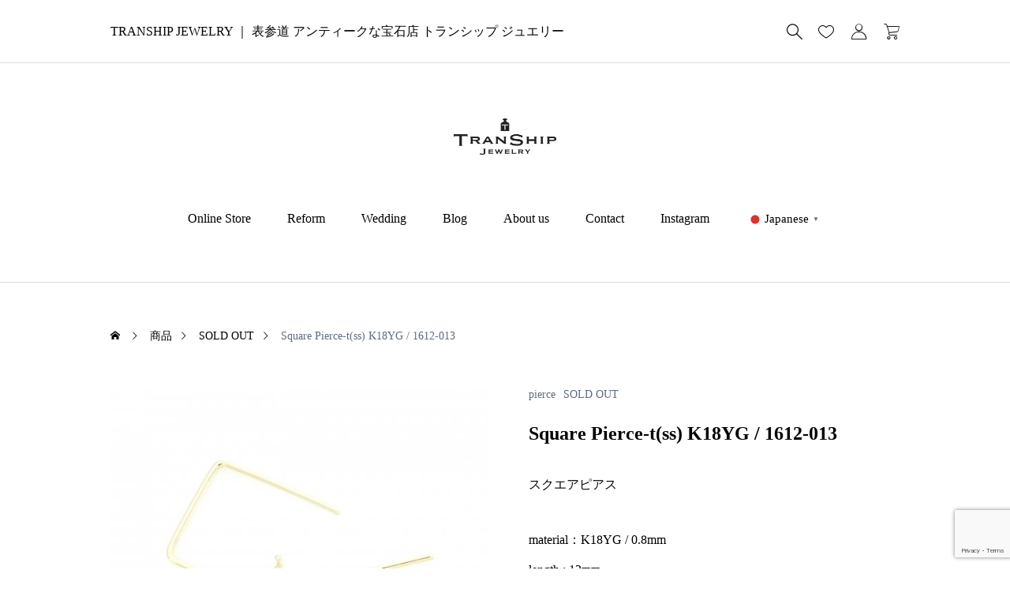

--- FILE ---
content_type: text/html; charset=UTF-8
request_url: https://tranship-jewelry.jp/product/square-pierce-tss-k18yg-1612-013/
body_size: 16499
content:
<!DOCTYPE html>
<html class="pc" lang="ja">
<head>
<meta charset="UTF-8">
<!--[if IE]><meta http-equiv="X-UA-Compatible" content="IE=edge"><![endif]-->
<meta name="viewport" content="width=device-width">
<title>Square  Pierce-t(ss) K18YG / 1612-013 | TRANSHIP JEWELRY</title>
<meta name="description" content="スクエアピアスmaterial：K18YG / 0.8mmlength : 12mmスクエアがモードな印象のイエローゴールドのフープピアスです。お好きなJewel Pierce partsを通してご利用いただけます。もちろん、こちらだけでシンプルにお使いいただくもよし、&lt;a href=&quot;/product/pearl-catch-1404/&quot;&gt;パールキャッチ&lt;/a&gt;（別売り）を使い裏表逆に取り付けてみてもお洒落です。。ピアスにはシリコンキャッチが付属いたします。※Jewel Pierce Partsは&lt;a href=&quot;/product-category/earring/earring-customparts/&quot;&gt;Custom Parts&lt;/a&gt;よりお選びください。">
<link rel="pingback" href="https://tranship-jewelry.jp/xmlrpc.php">
<meta name='robots' content='max-image-preview:large' />
<link rel="alternate" type="application/rss+xml" title="TRANSHIP JEWELRY &raquo; フィード" href="https://tranship-jewelry.jp/feed/" />
<link rel="alternate" type="application/rss+xml" title="TRANSHIP JEWELRY &raquo; コメントフィード" href="https://tranship-jewelry.jp/comments/feed/" />
<link rel='stylesheet' id='style-css' href='https://tranship-jewelry.jp/wp-content/themes/ankle_tcd092/style.css?ver=1.1' type='text/css' media='all' />
<link rel='stylesheet' id='sbi_styles-css' href='https://tranship-jewelry.jp/wp-content/plugins/instagram-feed/css/sbi-styles.min.css?ver=6.9.1' type='text/css' media='all' />
<link rel='stylesheet' id='wp-block-library-css' href='https://tranship-jewelry.jp/wp-includes/css/dist/block-library/style.min.css?ver=6.5.7' type='text/css' media='all' />
<style id='classic-theme-styles-inline-css' type='text/css'>
/*! This file is auto-generated */
.wp-block-button__link{color:#fff;background-color:#32373c;border-radius:9999px;box-shadow:none;text-decoration:none;padding:calc(.667em + 2px) calc(1.333em + 2px);font-size:1.125em}.wp-block-file__button{background:#32373c;color:#fff;text-decoration:none}
</style>
<style id='global-styles-inline-css' type='text/css'>
body{--wp--preset--color--black: #000000;--wp--preset--color--cyan-bluish-gray: #abb8c3;--wp--preset--color--white: #ffffff;--wp--preset--color--pale-pink: #f78da7;--wp--preset--color--vivid-red: #cf2e2e;--wp--preset--color--luminous-vivid-orange: #ff6900;--wp--preset--color--luminous-vivid-amber: #fcb900;--wp--preset--color--light-green-cyan: #7bdcb5;--wp--preset--color--vivid-green-cyan: #00d084;--wp--preset--color--pale-cyan-blue: #8ed1fc;--wp--preset--color--vivid-cyan-blue: #0693e3;--wp--preset--color--vivid-purple: #9b51e0;--wp--preset--gradient--vivid-cyan-blue-to-vivid-purple: linear-gradient(135deg,rgba(6,147,227,1) 0%,rgb(155,81,224) 100%);--wp--preset--gradient--light-green-cyan-to-vivid-green-cyan: linear-gradient(135deg,rgb(122,220,180) 0%,rgb(0,208,130) 100%);--wp--preset--gradient--luminous-vivid-amber-to-luminous-vivid-orange: linear-gradient(135deg,rgba(252,185,0,1) 0%,rgba(255,105,0,1) 100%);--wp--preset--gradient--luminous-vivid-orange-to-vivid-red: linear-gradient(135deg,rgba(255,105,0,1) 0%,rgb(207,46,46) 100%);--wp--preset--gradient--very-light-gray-to-cyan-bluish-gray: linear-gradient(135deg,rgb(238,238,238) 0%,rgb(169,184,195) 100%);--wp--preset--gradient--cool-to-warm-spectrum: linear-gradient(135deg,rgb(74,234,220) 0%,rgb(151,120,209) 20%,rgb(207,42,186) 40%,rgb(238,44,130) 60%,rgb(251,105,98) 80%,rgb(254,248,76) 100%);--wp--preset--gradient--blush-light-purple: linear-gradient(135deg,rgb(255,206,236) 0%,rgb(152,150,240) 100%);--wp--preset--gradient--blush-bordeaux: linear-gradient(135deg,rgb(254,205,165) 0%,rgb(254,45,45) 50%,rgb(107,0,62) 100%);--wp--preset--gradient--luminous-dusk: linear-gradient(135deg,rgb(255,203,112) 0%,rgb(199,81,192) 50%,rgb(65,88,208) 100%);--wp--preset--gradient--pale-ocean: linear-gradient(135deg,rgb(255,245,203) 0%,rgb(182,227,212) 50%,rgb(51,167,181) 100%);--wp--preset--gradient--electric-grass: linear-gradient(135deg,rgb(202,248,128) 0%,rgb(113,206,126) 100%);--wp--preset--gradient--midnight: linear-gradient(135deg,rgb(2,3,129) 0%,rgb(40,116,252) 100%);--wp--preset--font-size--small: 13px;--wp--preset--font-size--medium: 20px;--wp--preset--font-size--large: 36px;--wp--preset--font-size--x-large: 42px;--wp--preset--font-family--inter: "Inter", sans-serif;--wp--preset--font-family--cardo: Cardo;--wp--preset--spacing--20: 0.44rem;--wp--preset--spacing--30: 0.67rem;--wp--preset--spacing--40: 1rem;--wp--preset--spacing--50: 1.5rem;--wp--preset--spacing--60: 2.25rem;--wp--preset--spacing--70: 3.38rem;--wp--preset--spacing--80: 5.06rem;--wp--preset--shadow--natural: 6px 6px 9px rgba(0, 0, 0, 0.2);--wp--preset--shadow--deep: 12px 12px 50px rgba(0, 0, 0, 0.4);--wp--preset--shadow--sharp: 6px 6px 0px rgba(0, 0, 0, 0.2);--wp--preset--shadow--outlined: 6px 6px 0px -3px rgba(255, 255, 255, 1), 6px 6px rgba(0, 0, 0, 1);--wp--preset--shadow--crisp: 6px 6px 0px rgba(0, 0, 0, 1);}:where(.is-layout-flex){gap: 0.5em;}:where(.is-layout-grid){gap: 0.5em;}body .is-layout-flex{display: flex;}body .is-layout-flex{flex-wrap: wrap;align-items: center;}body .is-layout-flex > *{margin: 0;}body .is-layout-grid{display: grid;}body .is-layout-grid > *{margin: 0;}:where(.wp-block-columns.is-layout-flex){gap: 2em;}:where(.wp-block-columns.is-layout-grid){gap: 2em;}:where(.wp-block-post-template.is-layout-flex){gap: 1.25em;}:where(.wp-block-post-template.is-layout-grid){gap: 1.25em;}.has-black-color{color: var(--wp--preset--color--black) !important;}.has-cyan-bluish-gray-color{color: var(--wp--preset--color--cyan-bluish-gray) !important;}.has-white-color{color: var(--wp--preset--color--white) !important;}.has-pale-pink-color{color: var(--wp--preset--color--pale-pink) !important;}.has-vivid-red-color{color: var(--wp--preset--color--vivid-red) !important;}.has-luminous-vivid-orange-color{color: var(--wp--preset--color--luminous-vivid-orange) !important;}.has-luminous-vivid-amber-color{color: var(--wp--preset--color--luminous-vivid-amber) !important;}.has-light-green-cyan-color{color: var(--wp--preset--color--light-green-cyan) !important;}.has-vivid-green-cyan-color{color: var(--wp--preset--color--vivid-green-cyan) !important;}.has-pale-cyan-blue-color{color: var(--wp--preset--color--pale-cyan-blue) !important;}.has-vivid-cyan-blue-color{color: var(--wp--preset--color--vivid-cyan-blue) !important;}.has-vivid-purple-color{color: var(--wp--preset--color--vivid-purple) !important;}.has-black-background-color{background-color: var(--wp--preset--color--black) !important;}.has-cyan-bluish-gray-background-color{background-color: var(--wp--preset--color--cyan-bluish-gray) !important;}.has-white-background-color{background-color: var(--wp--preset--color--white) !important;}.has-pale-pink-background-color{background-color: var(--wp--preset--color--pale-pink) !important;}.has-vivid-red-background-color{background-color: var(--wp--preset--color--vivid-red) !important;}.has-luminous-vivid-orange-background-color{background-color: var(--wp--preset--color--luminous-vivid-orange) !important;}.has-luminous-vivid-amber-background-color{background-color: var(--wp--preset--color--luminous-vivid-amber) !important;}.has-light-green-cyan-background-color{background-color: var(--wp--preset--color--light-green-cyan) !important;}.has-vivid-green-cyan-background-color{background-color: var(--wp--preset--color--vivid-green-cyan) !important;}.has-pale-cyan-blue-background-color{background-color: var(--wp--preset--color--pale-cyan-blue) !important;}.has-vivid-cyan-blue-background-color{background-color: var(--wp--preset--color--vivid-cyan-blue) !important;}.has-vivid-purple-background-color{background-color: var(--wp--preset--color--vivid-purple) !important;}.has-black-border-color{border-color: var(--wp--preset--color--black) !important;}.has-cyan-bluish-gray-border-color{border-color: var(--wp--preset--color--cyan-bluish-gray) !important;}.has-white-border-color{border-color: var(--wp--preset--color--white) !important;}.has-pale-pink-border-color{border-color: var(--wp--preset--color--pale-pink) !important;}.has-vivid-red-border-color{border-color: var(--wp--preset--color--vivid-red) !important;}.has-luminous-vivid-orange-border-color{border-color: var(--wp--preset--color--luminous-vivid-orange) !important;}.has-luminous-vivid-amber-border-color{border-color: var(--wp--preset--color--luminous-vivid-amber) !important;}.has-light-green-cyan-border-color{border-color: var(--wp--preset--color--light-green-cyan) !important;}.has-vivid-green-cyan-border-color{border-color: var(--wp--preset--color--vivid-green-cyan) !important;}.has-pale-cyan-blue-border-color{border-color: var(--wp--preset--color--pale-cyan-blue) !important;}.has-vivid-cyan-blue-border-color{border-color: var(--wp--preset--color--vivid-cyan-blue) !important;}.has-vivid-purple-border-color{border-color: var(--wp--preset--color--vivid-purple) !important;}.has-vivid-cyan-blue-to-vivid-purple-gradient-background{background: var(--wp--preset--gradient--vivid-cyan-blue-to-vivid-purple) !important;}.has-light-green-cyan-to-vivid-green-cyan-gradient-background{background: var(--wp--preset--gradient--light-green-cyan-to-vivid-green-cyan) !important;}.has-luminous-vivid-amber-to-luminous-vivid-orange-gradient-background{background: var(--wp--preset--gradient--luminous-vivid-amber-to-luminous-vivid-orange) !important;}.has-luminous-vivid-orange-to-vivid-red-gradient-background{background: var(--wp--preset--gradient--luminous-vivid-orange-to-vivid-red) !important;}.has-very-light-gray-to-cyan-bluish-gray-gradient-background{background: var(--wp--preset--gradient--very-light-gray-to-cyan-bluish-gray) !important;}.has-cool-to-warm-spectrum-gradient-background{background: var(--wp--preset--gradient--cool-to-warm-spectrum) !important;}.has-blush-light-purple-gradient-background{background: var(--wp--preset--gradient--blush-light-purple) !important;}.has-blush-bordeaux-gradient-background{background: var(--wp--preset--gradient--blush-bordeaux) !important;}.has-luminous-dusk-gradient-background{background: var(--wp--preset--gradient--luminous-dusk) !important;}.has-pale-ocean-gradient-background{background: var(--wp--preset--gradient--pale-ocean) !important;}.has-electric-grass-gradient-background{background: var(--wp--preset--gradient--electric-grass) !important;}.has-midnight-gradient-background{background: var(--wp--preset--gradient--midnight) !important;}.has-small-font-size{font-size: var(--wp--preset--font-size--small) !important;}.has-medium-font-size{font-size: var(--wp--preset--font-size--medium) !important;}.has-large-font-size{font-size: var(--wp--preset--font-size--large) !important;}.has-x-large-font-size{font-size: var(--wp--preset--font-size--x-large) !important;}
.wp-block-navigation a:where(:not(.wp-element-button)){color: inherit;}
:where(.wp-block-post-template.is-layout-flex){gap: 1.25em;}:where(.wp-block-post-template.is-layout-grid){gap: 1.25em;}
:where(.wp-block-columns.is-layout-flex){gap: 2em;}:where(.wp-block-columns.is-layout-grid){gap: 2em;}
.wp-block-pullquote{font-size: 1.5em;line-height: 1.6;}
</style>
<link rel='stylesheet' id='contact-form-7-css' href='https://tranship-jewelry.jp/wp-content/plugins/contact-form-7/includes/css/styles.css?ver=5.9.8' type='text/css' media='all' />
<link rel='stylesheet' id='woocommerce-layout-css' href='https://tranship-jewelry.jp/wp-content/plugins/woocommerce/assets/css/woocommerce-layout.css?ver=9.4.4' type='text/css' media='all' />
<link rel='stylesheet' id='woocommerce-smallscreen-css' href='https://tranship-jewelry.jp/wp-content/plugins/woocommerce/assets/css/woocommerce-smallscreen.css?ver=9.4.4' type='text/css' media='only screen and (max-width: 768px)' />
<link rel='stylesheet' id='woocommerce-general-css' href='https://tranship-jewelry.jp/wp-content/plugins/woocommerce/assets/css/woocommerce.css?ver=9.4.4' type='text/css' media='all' />
<style id='woocommerce-inline-inline-css' type='text/css'>
.woocommerce form .form-row .required { visibility: visible; }
</style>
<link rel='stylesheet' id='woocommerce-basic-style-css' href='https://tranship-jewelry.jp/wp-content/themes/ankle_tcd092/wc/css/woocommerce.css?ver=6.5.7' type='text/css' media='all' />
<link rel='stylesheet' id='woocommerce-ankle-style-css' href='https://tranship-jewelry.jp/wp-content/themes/ankle_tcd092/wc/css/ankle-style.css?ver=6.5.7' type='text/css' media='all' />
<script type="text/javascript" src="https://tranship-jewelry.jp/wp-includes/js/jquery/jquery.min.js?ver=3.7.1" id="jquery-core-js"></script>
<script type="text/javascript" src="https://tranship-jewelry.jp/wp-includes/js/jquery/jquery-migrate.min.js?ver=3.4.1" id="jquery-migrate-js"></script>
<script type="text/javascript" src="https://tranship-jewelry.jp/wp-content/plugins/woocommerce/assets/js/jquery-blockui/jquery.blockUI.min.js?ver=2.7.0-wc.9.4.4" id="jquery-blockui-js" defer="defer" data-wp-strategy="defer"></script>
<script type="text/javascript" id="wc-add-to-cart-js-extra">
/* <![CDATA[ */
var wc_add_to_cart_params = {"ajax_url":"\/wp-admin\/admin-ajax.php","wc_ajax_url":"\/?wc-ajax=%%endpoint%%","i18n_view_cart":"\u304a\u8cb7\u3044\u7269\u30ab\u30b4\u3092\u8868\u793a","cart_url":"https:\/\/tranship-jewelry.jp\/cart\/","is_cart":"","cart_redirect_after_add":"yes"};
/* ]]> */
</script>
<script type="text/javascript" src="https://tranship-jewelry.jp/wp-content/plugins/woocommerce/assets/js/frontend/add-to-cart.min.js?ver=9.4.4" id="wc-add-to-cart-js" defer="defer" data-wp-strategy="defer"></script>
<script type="text/javascript" id="wc-single-product-js-extra">
/* <![CDATA[ */
var wc_single_product_params = {"i18n_required_rating_text":"\u8a55\u4fa1\u3092\u9078\u629e\u3057\u3066\u304f\u3060\u3055\u3044","review_rating_required":"yes","flexslider":{"rtl":false,"animation":"slide","smoothHeight":true,"directionNav":false,"controlNav":"thumbnails","slideshow":false,"animationSpeed":500,"animationLoop":false,"allowOneSlide":false},"zoom_enabled":"","zoom_options":[],"photoswipe_enabled":"","photoswipe_options":{"shareEl":false,"closeOnScroll":false,"history":false,"hideAnimationDuration":0,"showAnimationDuration":0},"flexslider_enabled":""};
/* ]]> */
</script>
<script type="text/javascript" src="https://tranship-jewelry.jp/wp-content/plugins/woocommerce/assets/js/frontend/single-product.min.js?ver=9.4.4" id="wc-single-product-js" defer="defer" data-wp-strategy="defer"></script>
<script type="text/javascript" src="https://tranship-jewelry.jp/wp-content/plugins/woocommerce/assets/js/js-cookie/js.cookie.min.js?ver=2.1.4-wc.9.4.4" id="js-cookie-js" defer="defer" data-wp-strategy="defer"></script>
<script type="text/javascript" id="woocommerce-js-extra">
/* <![CDATA[ */
var woocommerce_params = {"ajax_url":"\/wp-admin\/admin-ajax.php","wc_ajax_url":"\/?wc-ajax=%%endpoint%%"};
/* ]]> */
</script>
<script type="text/javascript" src="https://tranship-jewelry.jp/wp-content/plugins/woocommerce/assets/js/frontend/woocommerce.min.js?ver=9.4.4" id="woocommerce-js" defer="defer" data-wp-strategy="defer"></script>
<link rel="https://api.w.org/" href="https://tranship-jewelry.jp/wp-json/" /><link rel="alternate" type="application/json" href="https://tranship-jewelry.jp/wp-json/wp/v2/product/15613" /><link rel="canonical" href="https://tranship-jewelry.jp/product/square-pierce-tss-k18yg-1612-013/" />
<link rel='shortlink' href='https://tranship-jewelry.jp/?p=15613' />
<link rel="alternate" type="application/json+oembed" href="https://tranship-jewelry.jp/wp-json/oembed/1.0/embed?url=https%3A%2F%2Ftranship-jewelry.jp%2Fproduct%2Fsquare-pierce-tss-k18yg-1612-013%2F" />
<link rel="alternate" type="text/xml+oembed" href="https://tranship-jewelry.jp/wp-json/oembed/1.0/embed?url=https%3A%2F%2Ftranship-jewelry.jp%2Fproduct%2Fsquare-pierce-tss-k18yg-1612-013%2F&#038;format=xml" />
	<noscript><style>.woocommerce-product-gallery{ opacity: 1 !important; }</style></noscript>
	<link rel="stylesheet" href="https://tranship-jewelry.jp/wp-content/themes/ankle_tcd092/css/design-plus.css?ver=1.1">
<link rel="stylesheet" href="https://tranship-jewelry.jp/wp-content/themes/ankle_tcd092/css/sns-botton.css?ver=1.1">
<link rel="stylesheet" media="screen and (max-width:1024px)" href="https://tranship-jewelry.jp/wp-content/themes/ankle_tcd092/css/footer-bar.css?ver=1.1">
<script src="https://tranship-jewelry.jp/wp-content/themes/ankle_tcd092/js/jquery.easing.1.4.js?ver=1.1"></script>
<script src="https://tranship-jewelry.jp/wp-content/themes/ankle_tcd092/js/jscript.js?ver=1.1"></script>
<script src="https://tranship-jewelry.jp/wp-content/themes/ankle_tcd092/js/jquery.cookie.min.js?ver=1.1"></script>
<script src="https://tranship-jewelry.jp/wp-content/themes/ankle_tcd092/js/comment.js?ver=1.1"></script>
<link rel="stylesheet" href="https://tranship-jewelry.jp/wp-content/themes/ankle_tcd092/js/simplebar.css?ver=1.1">
<script src="https://tranship-jewelry.jp/wp-content/themes/ankle_tcd092/js/simplebar.min.js?ver=1.1"></script>
<style id="tcd-woocommerce-output-style">
.product_item .title { font-size:14px; }
.recentry_viewed_products_loop .product_item .title { font-size:12px; }
@media screen and (max-width:767px) {
	.product_item .title { font-size:12px; }
}
.single_product_title { font-size:24px; }
@media screen and (max-width:767px) {
	.single_product_title { font-size:20px; }
}
.single_product_like.is-liked:before, .product_footer_like_button.is-liked:before { color:#bf9d87; }
.star-rating, .star-rating:before, .comment-form-rating-radios label::before { color:#ffa500!important; }
.product_like_message { background-color:#333333; }
</style>
<script id="wc-related-product-slider">
document.addEventListener("DOMContentLoaded", function(){

	var productSilders = document.querySelectorAll('.js-product-slider');

  if(productSilders.length > 0){

    var swiperBool;
    var breakPoint = 767;
    var swipers = [];

    // swiper初期化
    const initSlider = ( productSilders, swipers ) => {

      for(let slider of productSilders) {

				if(slider.dataset.productNum > 3){

					let sliderWrapId = '#' + slider.closest('.product_carousel').id;
					let sliderId = '#' + slider.id;

					let options = {
						loop: true,
						speed: 700,
						navigation: {
							nextEl: sliderWrapId + ' .swiper-button-next',
							prevEl: sliderWrapId + ' .swiper-button-prev',
						},
						autoplay: {
							delay: 1000,
							disableOnInteraction: false
						},
						breakpoints: {
							1024: { slidesPerView: 3, spaceBetween: 35 },
							768: { slidesPerView: 3, spaceBetween: 25 },
							350: { slidesPerView: 2, spaceBetween: 20 }
						},
						on: {
							init: function () {

								// カルーセルが画面内に表示されたらautoplay開始
								let options = {
									root: null,
									rootMargin: "0px",
									threshold: 0,
								};
								let observer = new IntersectionObserver(callback, options);
								observer.observe(slider);

								function callback(entries) {
									entries.forEach(function (entry) {
										if (entry.isIntersecting) {
											swipers[sliderId].autoplay.start();
											swipers[sliderId].params.autoplay.delay=5000;
											observer.unobserve(entry.target);
										}
									});
								}

							}, // END init function
						},
					} // END options

					swipers[sliderId] = new Swiper( sliderId, options );
					swipers[sliderId].autoplay.stop();

				}

      }
    };

    // swiper解除
    const destroySlider = ( productSilders, swipers ) => {
      for(let slider of productSilders) {
				if(slider.dataset.productNum > 3){
					let sliderId = '#' + slider.id;
					swipers[sliderId].destroy(true,true);
				}
      }
    };

    // 読み込み時にウィンドウ幅に応じて初期化
    const loadSliderAction = () => {
      if(window.innerWidth > breakPoint ) { // 767より大きい
        initSlider(productSilders, swipers);
        swiperBool = true;
      }else{ // 767以下
        swiperBool = false;
      }
    }

		// ロード画面使用可否による初期化
		var target = document.getElementById('body');
		if(target.classList.contains('use_loading_screen') == true){ // ロード画面を使用する
			window.addEventListener('tcd_end_loading', function(){
				loadSliderAction();
			});
		}else{
			loadSliderAction();
		}

    // リサイズ時にウィンドウ幅に応じて初期化・解除
    window.addEventListener('resize', function() {
			let windowWidth = window.innerWidth;
      if( windowWidth <= breakPoint && swiperBool == true ){ // 767以下
        destroySlider(productSilders, swipers);
        swiperBool = false;
      }else if( windowWidth > breakPoint && swiperBool == false){
        initSlider(productSilders, swipers);
        swiperBool = true;
      }
    });

  }

});
</script>
<script id="wc-recentry-viewed-products-slider">
document.addEventListener("DOMContentLoaded", function(){

	var recentryViewedSlider = document.getElementById('js-recentry-viewed-products');

  if(recentryViewedSlider !== null){

		var slideNum = recentryViewedSlider.querySelectorAll('.product_item').length;

		var swiper = [];
    var swiperBool;
    var breakPoint = 767;

    // swiper初期化
    const initSlider = ( recentryViewedSlider, swiper, slideNum ) => {

			if(slideNum > 3){

				let options = {
					loop: true,
					speed: 700,
					navigation: {
						nextEl: '.recentry_viewed_products .swiper-button-next',
						prevEl: '.recentry_viewed_products .swiper-button-prev',
					},
					breakpoints: {
						1025: { slidesPerView: 5, spaceBetween: 25 },
						768: { slidesPerView: 3, spaceBetween: 25 },
						350: { slidesPerView: 2, spaceBetween: 20 }
					}
				} // END options

				swiper[recentryViewedSlider.id] = new Swiper( recentryViewedSlider, options );

			}

		}

		// swiper解除
    const destroySlider = ( recentryViewedSlider, swiper, slideNum ) => {
			if(slideNum > 3){
				swiper[recentryViewedSlider.id].destroy(true,true);
			}
    };

		// 読み込み時にウィンドウ幅に応じて初期化
		let windowWidth = window.innerWidth;
    if( (windowWidth > 1024 && slideNum > 5) || windowWidth > 767 && windowWidth <= 1024) { // 767より大きい
			initSlider(recentryViewedSlider, swiper, slideNum);
			swiperBool = true;
		}else{ // 767以下
			swiperBool = false;
		}

		// リサイズ時にウィンドウ幅に応じて初期化・解除
    window.addEventListener('resize', function() {
			let windowWidth = window.innerWidth;
      if( (windowWidth <= 767 && swiperBool == true) || (windowWidth > 1024 && slideNum <= 5 && swiperBool == true) ){ // 767以下
        destroySlider(recentryViewedSlider, swiper, slideNum);
        swiperBool = false;
      }else if( ( swiperBool == false && windowWidth > 767 && windowWidth <= 1024 ) || ( swiperBool == false && windowWidth > 1024 && slideNum > 5 ) ){
        initSlider(recentryViewedSlider, swiper, slideNum);
        swiperBool = true;
      }

    });

	}

});
</script>
<style type="text/css">
body { font-size:16px; }
.common_headline { font-size:34px !important; }
@media screen and (max-width:767px) {
  body { font-size:14px; }
  .common_headline { font-size:22px !important; }
}
body, input, textarea { font-family: var(--tcd-font-type3); }
.rich_font, .p-vertical { font-family: var(--tcd-font-type3); }
.author_profile .avatar_area img, .animate_image img, .animate_background .image {
  width:100%; height:auto; will-change:transform;
  -webkit-transition: transform  0.5s ease;
  transition: transform  0.5s ease;
}
.author_profile a.avatar:hover img, .animate_image:hover img, .animate_background:hover .image {
  -webkit-transform: scale(1.2);
  transform: scale(1.2);
}
a { color:#000; }
a:hover { color:rgba(var(--tcd-accent-color, 191,157,135),1); }
:root {
  --tcd-accent-color:94,108,124;
  --tcd-link-color:21,120,214;
  --tcd-link-hover-color:9,101,188;
}
#header_slider_wrap { width:100%; height:700px; position:relative; overflow:hidden; }
@media (max-width: 767px) {
  #header_slider_wrap { height:500px; }
}
.flame_border2 {
    border: 1px solid #ddd;
    border-radius: 10px;
    padding: 50px;
    margin: 50px 0;
    text-align: center;
}

.youtubebox {
  width: 100%;
  aspect-ratio: 16 / 9;
}
.youtubebox iframe {
  width: 100%;
  height: 100%;
}


/************************************
** お問い合わせフォームの入力
************************************/
.wpcf7 form {
     margin:  0; 
}
.wpcf7 {
    border: none;
    background: #FFFFFF;
}
input[type="text"],
input[type="password"],
input[type="datetime"],
input[type="date"],
input[type="month"],
input[type="time"],
input[type="week"],
input[type="number"],
input[type="email"],
input[type="url"],
input[type="search"],
input[type="tel"],
input[type="color"],
select,
textarea,
.field {
  display: block;
  width: 100%;
  height: 45px;
  margin-bottom: 0;
  padding: 0 12px;
  border: 0;
  border-radius: 3px;
  background-color: #eff1f5;
  box-shadow: none;
  color: #5c6b80;
  font-size: 1em;
  vertical-align: middle;
  line-height: 45px;
  transition: background-color 0.24s ease-in-out;
}
textarea {
  max-width: 100%;
  min-height: 120px;
  line-height: 1.5em;
  padding: 0.5em;
  overflow: auto;
}
@media(max-width:500px) {
    .inquiry td,
    .inquiry th {
        display: block !important;
        width: 100% !important;
        border-top: none !important;
        -webkit-box-sizing: border-box !important;
        -moz-box-sizing: border-box !important;
        box-sizing: border-box !important;
    }
    .inquiry tr:first-child th {
        border-top: 1px solid #d7d7d7 !important;
    }
    .inquiry .any,
    .inquiry .haveto {
        font-size: 10px;
    }
}
.inquiry th {
    text-align: left;
    color: #444;
    padding-right: 5px;
    width: 30%;
    background: #f7f7f7;
    border: solid 1px #d7d7d7;
}
.inquiry td {
    border: solid 1px #d7d7d7;
}
.entry-content .inquiry tr,
.entry-content table {
    border: solid 1px #d7d7d7;
}
.haveto {
    font-size: 10px;
    padding: 5px;
    background: #ff9393;
    color: #fff;
    border-radius: 2px;
    margin-right: 5px;
    position: relative;
    bottom: 1px;
}
.any {
    font-size: 10px;
    padding: 5px;
    background: #93c9ff;
    color: #fff;
    border-radius: 2px;
    margin-right: 5px;
    position: relative;
    bottom: 1px;
}
.verticallist .wpcf7-list-item {
    display: block;
}
#formbtn {
    display: block;
    padding: 15px;
    width: 350px;
    background: #32373c;
    color: #fff;
    font-size: 18px;
    font-weight: 700;
    border-radius: 2px;
    margin: 25px auto 0;
}
#formbtn:hover {
    background: #fff;
    color: #32373c;
    border: 2px solid #32373c;
}
th {
    font-weight: 700;
    text-transform: uppercase;
    padding: 13px;
}
td {
    border-top: 1px solid #ededed;
    padding: 12px;
}
input,
select,
textarea {
    border: 1px solid #dfdfdf;
    letter-spacing: 1px;
    margin: 0;
    max-width: 100%;
    resize: none;
}.styled_h2 {
  font-size:26px!important;
  text-align:center!important;
  font-weight:600!important;
  color:#000000;
  border-color:#000000;
  border-width:3px;
  border-style:solid;
border-left:none;
border-right:none;
border-top:none;
border-bottom:none;
background-color:transparent;
}
@media screen and (max-width:767px) {
  .styled_h2 { font-size:18px!important; }
}
.styled_h3 {
  font-size:20px!important;
  text-align:left!important;
  font-weight:600!important;
  color:#000000;
  border-color:#000000;
  border-width:2px;
  border-style:solid;
padding-left:1em!important;
padding-top:0.5em!important;
padding-bottom:0.5em!important;
border-right:none;
border-top:none;
border-bottom:none;
background-color:transparent;
}
@media screen and (max-width:767px) {
  .styled_h3 { font-size:16px!important; }
}
.styled_h4 {
  font-size:18px!important;
  text-align:left!important;
  font-weight:400!important;
  color:#000000;
  border-color:#dddddd;
  border-width:1px;
  border-style:dotted;
border-left:none;
border-right:none;
border-top:none;
padding-bottom:0.8em!important;
background-color:transparent;
}
@media screen and (max-width:767px) {
  .styled_h4 { font-size:18px!important; }
}
.styled_h5 {
  font-size:16px!important;
  text-align:left!important;
  font-weight:400!important;
  color:#000000;
  border-color:#000000;
  border-width:3px;
  border-style:double;
border-left:none;
border-right:none;
border-top:none;
border-bottom:none;
background-color:#fafafa;
padding:0.8em 1em!important;
}
@media screen and (max-width:767px) {
  .styled_h5 { font-size:16px!important; }
}
.q_underline1 {
	font-weight:400;
  background-image: -webkit-linear-gradient(left, transparent 50%, #fff799 50%);
  background-image: -moz-linear-gradient(left, transparent 50%, #fff799 50%);
  background-image: linear-gradient(to right, transparent 50%, #fff799 50%);
  background-position:-100% 0.8em;}
.q_underline2 {
	font-weight:600;
  background-image: -webkit-linear-gradient(left, transparent 50%, #99f9ff 50%);
  background-image: -moz-linear-gradient(left, transparent 50%, #99f9ff 50%);
  background-image: linear-gradient(to right, transparent 50%, #99f9ff 50%);
  }
.q_underline3 {
	font-weight:400;
  background-image: -webkit-linear-gradient(left, transparent 50%, #ff99b8 50%);
  background-image: -moz-linear-gradient(left, transparent 50%, #ff99b8 50%);
  background-image: linear-gradient(to right, transparent 50%, #ff99b8 50%);
  }
.speech_balloon1 .speech_balloon_text_inner {
  color:#000;
  background-color:#f2f2f2;
  border-color:#f2f2f2;
}
.speech_balloon1 .before { border-left-color:#f2f2f2; }
.speech_balloon1 .after { border-right-color:#f2f2f2; }
.speech_balloon2 .speech_balloon_text_inner {
  color:#000000;
  background-color:#ffffff;
  border-color:#bf9d87;
}
.speech_balloon2 .before { border-left-color:#bf9d87; }
.speech_balloon2 .after { border-right-color:#ffffff; }
.speech_balloon3 .speech_balloon_text_inner {
  color:#ffffff;
  background-color:#bf9d87;
  border-color:#bf9d87;
}
.speech_balloon3 .before { border-left-color:#bf9d87; }
.speech_balloon3 .after { border-right-color:#bf9d87; }
.speech_balloon4 .speech_balloon_text_inner {
  color:#000000;
  background-color:#ffffff;
  border-color:#000000;
}
.speech_balloon4 .before { border-left-color:#000000; }
.speech_balloon4 .after { border-right-color:#ffffff; }
.q_custom_button.q_custom_button1 { width:270px; height:60px;border-radius:70px;color:#666666;border-color:#666666; }.q_custom_button.q_custom_button1:before { background-color:#5e6c7c;opacity:0; }.q_custom_button.q_custom_button1:hover { color:#fff;border-color:#5e6c7c; }.q_custom_button.q_custom_button1:hover:before { opacity:1; }.q_custom_button.q_custom_button2 { width:270px; height:60px;border-radius:0px;background-color:#333333;border:none; }.q_custom_button.q_custom_button2:before { background-color:#5e6c7c;left:-100%; }.q_custom_button.q_custom_button2:hover {  }.q_custom_button.q_custom_button2:hover:before { left:0; }.q_custom_button.q_custom_button3 { width:400px; height:70px;border-radius:70px;border-color:#5e6c7c; }.q_custom_button.q_custom_button3:before { background-color:#5e6c7c;left:-35px;transform:skewX(45deg); width:calc(100% + 70px); }.q_custom_button.q_custom_button3:hover { color:#5e6c7c;border-color:#5e6c7c; }.q_custom_button.q_custom_button3:hover:before { left:calc(100% + 50px); }.qt_google_map .pb_googlemap_custom-overlay-inner { background:#ffffff; color:#000000; }
.qt_google_map .pb_googlemap_custom-overlay-inner::after { border-color:#ffffff transparent transparent transparent; }
</style>
<style id="current-page-style" type="text/css">
.article_header .title.post { font-size:28px; }
#related_post .title { font-size:14px; }
@media screen and (max-width:767px) {
  .article_header .title.post { font-size:20px; }
  #related_post .title { font-size:14px; }
}
</style>
<script id="post-slider-widget-slider">
document.addEventListener('DOMContentLoaded', function() {

  let post_slider_widget = document.querySelectorAll('.post_slider_widget');

  if(post_slider_widget.length > 0){

    for(let widget of post_slider_widget) {

      let widgetId = '#' + widget.id; // ex #post_slider_widget-5
      var selector = widget.querySelector('.swiper');
      var slideNum = selector.querySelector('.swiper-wrapper').getAttribute('data-post-num');

      if(selector != null && slideNum > 1){

        let options = {
          effect: 'slide',
          pagination: { // ページネーション
            el: widgetId + ' .swiper-pagination',
            type: 'bullets',
            clickable: true,
          },
          loop: true,
          speed: 900,
          autoplay: {
            delay: 5000,
          }
        }

        var swiper = new Swiper(selector, options);

      } // END if swiperSelectors

    } 

  } // END if tab_post_list_widgets

});
</script>
<!-- Google tag (gtag.js) -->
<script async src="https://www.googletagmanager.com/gtag/js?id=G-D22B566FS6"></script>
<script>
  window.dataLayer = window.dataLayer || [];
  function gtag(){dataLayer.push(arguments);}
  gtag('js', new Date());

  gtag('config', 'G-D22B566FS6');
</script>

<!-- Google tag (gtag.js) -->
<script async src="https://www.googletagmanager.com/gtag/js?id=G-6Y4CPG46ND"></script>
<script>
  window.dataLayer = window.dataLayer || [];
  function gtag(){dataLayer.push(arguments);}
  gtag('js', new Date());

  gtag('config', 'G-6Y4CPG46ND');
</script><style id='wp-fonts-local' type='text/css'>
@font-face{font-family:Inter;font-style:normal;font-weight:300 900;font-display:fallback;src:url('https://tranship-jewelry.jp/wp-content/plugins/woocommerce/assets/fonts/Inter-VariableFont_slnt,wght.woff2') format('woff2');font-stretch:normal;}
@font-face{font-family:Cardo;font-style:normal;font-weight:400;font-display:fallback;src:url('https://tranship-jewelry.jp/wp-content/plugins/woocommerce/assets/fonts/cardo_normal_400.woff2') format('woff2');}
</style>
<link rel="icon" href="https://tranship-jewelry.jp/wp-content/uploads/2022/07/cropped-icon-tj-1-32x32.png" sizes="32x32" />
<link rel="icon" href="https://tranship-jewelry.jp/wp-content/uploads/2022/07/cropped-icon-tj-1-192x192.png" sizes="192x192" />
<link rel="apple-touch-icon" href="https://tranship-jewelry.jp/wp-content/uploads/2022/07/cropped-icon-tj-1-180x180.png" />
<meta name="msapplication-TileImage" content="https://tranship-jewelry.jp/wp-content/uploads/2022/07/cropped-icon-tj-1-270x270.png" />
</head>
<body id="body" class="product-template-default single single-product postid-15613 theme-ankle_tcd092 woocommerce woocommerce-page woocommerce-no-js no_comment_form">
<header id="header_top">
  <div class="inner l-inner">
    <div class="description">
      <a class="pc" href="https://tranship-jewelry.jp/">TRANSHIP JEWELRY ｜ 表参道 アンティークな宝石店 トランシップ ジュエリー</a>
    </div>
    <div class="header_logo">
  <a href="https://tranship-jewelry.jp/" title="TRANSHIP JEWELRY">

    
    <img class="logo_image logo_sp"
       src="https://tranship-jewelry.jp/wp-content/uploads/2022/04/logo_tj.png?1769033755"
       alt="TRANSHIP JEWELRY" title="TRANSHIP JEWELRY"
       width="130" height="46"
       style="width:130px;"
    />

    
  </a>
</div>
    <div class="menu_list">
            <div class="header_search">
        <div class="header_search_inner">
          <form role="search" method="get" action="https://tranship-jewelry.jp/">
                      <div class="input_area"><input type="search" value="" name="s" /></div>
            <div class="search_area"><button class="search_button" type="submit" value="検索"></button></div>
            <input type="hidden" name="post_type" value="product" />
                    </form>
        </div>
      </div>

      <div id="js-header-search" class="header_search_toggle_button">
        <div class="header_search_toggle_button_open"></div>
        <div class="header_search_toggle_button_close"><span class="left"></span><span class="right"></span></div>
      </div>
            <ul class="header_member_navigation">
        <li class="header_member_wishlist">
          <a href="https://tranship-jewelry.jp/my-account/wishlist/">
            <span id="js-header-wishlist-count" class="header_member_badge" style="background-color:#5e6c7c;"></span>
          </a>
        </li>
        <li class="header_member_mypage"><a id="js-header-mypage" href="https://tranship-jewelry.jp/my-account/"></a></li>
        <li class="header_member_cart">
          <a id="js-header-cart" href="https://tranship-jewelry.jp/cart/">
            <span id="js-header-cart-item-count" class="header_member_badge" style="background-color:#5e6c7c;"></span>
          </a>
        </li>
      </ul>
            <button id="js-menu-button" class="p-menu-button c-icon-button"><span></span><span></span><span></span></button>
    </div>
    				<div class="p-header-memberbox" id="js-header-memberbox">
					<div class="p-header-memberbox__login">
						<form action="https://tranship-jewelry.jp/my-account/" method="post" onKeyDown="if (event.keyCode == 13) return false;">
														<p class="p-header-memberbox__login-email">
								<input class="p-header-memberbox__login-input" type="text" name="username" autocomplete="username" placeholder="ユーザー名またはメールアドレス">
							</p>
							<p class="p-header-memberbox__login-password">
								<input class="p-header-memberbox__login-input" type="password" name="password" autocomplete="current-password" placeholder="パスワード">
							</p>
							<p class="p-header-memberbox__login-rememberme">
								<label><input name="rememberme" type="checkbox" value="forever"> <span>ログイン状態を保存</span></label>
							</p>
														<p class="p-header-memberbox__login-button">
								<input type="hidden" id="woocommerce-login-nonce" name="woocommerce-login-nonce" value="1415a8c554" /><input type="hidden" name="_wp_http_referer" value="/product/square-pierce-tss-k18yg-1612-013/" />								<input type="hidden" name="redirect" value="">
								<button type="submit" class="p-button" name="login" value="ログイン">ログイン</button>
							</p>
							<p class="p-header-memberbox__login-lostpassword"><a href="https://tranship-jewelry.jp/my-account/lost-password/">パスワードを忘れた場合</a></p>
													</form>
					</div>

										<div class="p-header-memberbox__registration">
						<a href="https://tranship-jewelry.jp/my-account/" class="p-button">新規会員登録</a>
					</div>
									</div>

				<div class="p-header-view-cart" id="js-header-view-cart">
<div class="widget woocommerce widget_shopping_cart"><div class="widget_shopping_cart_content"></div></div>				</div>
  </div>
</header>

<div id="header_bottom" class="header_bottom" >
	<div class="inner">
		<div class="header_logo">
  <a href="https://tranship-jewelry.jp/" title="TRANSHIP JEWELRY">

    
    <img class="logo_image logo"
       src="https://tranship-jewelry.jp/wp-content/uploads/2022/04/logo_tj.png?1769033755"
       alt="TRANSHIP JEWELRY" title="TRANSHIP JEWELRY"
       width="130" height="46"
       style="width:130px;"
    />

    
  </a>
</div>
<nav class="global_nav_container"><ul id="menu-main" class="global_nav_menu"><li id="menu-item-24462" class="menu-item menu-item-type-post_type menu-item-object-page menu-item-has-children menu-item-24462 "><a href="https://tranship-jewelry.jp/jewelry/">Online Store</a>
<ul class="sub-menu">
	<li id="menu-item-19584" class="menu-item menu-item-type-taxonomy menu-item-object-product_cat menu-item-has-children menu-item-19584 "><a href="https://tranship-jewelry.jp/product-category/ring/">リング</a>
	<ul class="sub-menu">
		<li id="menu-item-19585" class="menu-item menu-item-type-taxonomy menu-item-object-product_cat menu-item-19585 "><a href="https://tranship-jewelry.jp/product-category/ring/ring-diamond/">Diamond</a></li>
		<li id="menu-item-19586" class="menu-item menu-item-type-taxonomy menu-item-object-product_cat menu-item-19586 "><a href="https://tranship-jewelry.jp/product-category/ring/ring-colorstone/">Color Stone</a></li>
		<li id="menu-item-19587" class="menu-item menu-item-type-taxonomy menu-item-object-product_cat menu-item-19587 "><a href="https://tranship-jewelry.jp/product-category/ring/ring-metal/">Metal</a></li>
		<li id="menu-item-24506" class="menu-item menu-item-type-taxonomy menu-item-object-product_cat menu-item-24506 "><a href="https://tranship-jewelry.jp/product-category/ring/ring-pearl/">Pearl</a></li>
	</ul>
</li>
	<li id="menu-item-19588" class="menu-item menu-item-type-taxonomy menu-item-object-product_cat menu-item-has-children menu-item-19588 "><a href="https://tranship-jewelry.jp/product-category/earring/">ピアス・イヤリング・ピアスパーツ</a>
	<ul class="sub-menu">
		<li id="menu-item-19589" class="menu-item menu-item-type-taxonomy menu-item-object-product_cat menu-item-19589 "><a href="https://tranship-jewelry.jp/product-category/earring/earring-customhoop/">CustomHoop</a></li>
		<li id="menu-item-19590" class="menu-item menu-item-type-taxonomy menu-item-object-product_cat menu-item-19590 "><a href="https://tranship-jewelry.jp/product-category/earring/earring-customparts/">CustomParts</a></li>
		<li id="menu-item-19591" class="menu-item menu-item-type-taxonomy menu-item-object-product_cat menu-item-19591 "><a href="https://tranship-jewelry.jp/product-category/earring/earring-hook/">Hook</a></li>
		<li id="menu-item-24509" class="menu-item menu-item-type-taxonomy menu-item-object-product_cat menu-item-24509 "><a href="https://tranship-jewelry.jp/product-category/earring/earring-studded/">Studded</a></li>
	</ul>
</li>
	<li id="menu-item-19592" class="menu-item menu-item-type-taxonomy menu-item-object-product_cat menu-item-has-children menu-item-19592 "><a href="https://tranship-jewelry.jp/product-category/necklace/">ネックレス</a>
	<ul class="sub-menu">
		<li id="menu-item-24522" class="menu-item menu-item-type-taxonomy menu-item-object-product_cat menu-item-24522 "><a href="https://tranship-jewelry.jp/product-category/necklace/necklace-diamond/">Diamond</a></li>
		<li id="menu-item-19593" class="menu-item menu-item-type-taxonomy menu-item-object-product_cat menu-item-19593 "><a href="https://tranship-jewelry.jp/product-category/necklace/necklace-gemchoker/">Gem Choker</a></li>
		<li id="menu-item-24519" class="menu-item menu-item-type-taxonomy menu-item-object-product_cat menu-item-24519 "><a href="https://tranship-jewelry.jp/product-category/necklace/necklace-chain/">Chain</a></li>
		<li id="menu-item-19594" class="menu-item menu-item-type-taxonomy menu-item-object-product_cat menu-item-19594 "><a href="https://tranship-jewelry.jp/product-category/necklace/necklace-pearl/">Pearl</a></li>
	</ul>
</li>
	<li id="menu-item-24527" class="menu-item menu-item-type-taxonomy menu-item-object-product_cat menu-item-has-children menu-item-24527 "><a href="https://tranship-jewelry.jp/product-category/necklacecharm/">ネックレスチャーム</a>
	<ul class="sub-menu">
		<li id="menu-item-27578" class="menu-item menu-item-type-taxonomy menu-item-object-product_cat menu-item-27578 "><a href="https://tranship-jewelry.jp/product-category/necklacecharm/necklacecharm-diamond/">Diamond</a></li>
		<li id="menu-item-24528" class="menu-item menu-item-type-taxonomy menu-item-object-product_cat menu-item-24528 "><a href="https://tranship-jewelry.jp/product-category/line/rough/rough-charm/">Rough Diamond</a></li>
		<li id="menu-item-27574" class="menu-item menu-item-type-taxonomy menu-item-object-product_cat menu-item-27574 "><a href="https://tranship-jewelry.jp/product-category/necklacecharm/necklacecharm-color-stone/">Color stone</a></li>
		<li id="menu-item-24530" class="menu-item menu-item-type-taxonomy menu-item-object-product_cat menu-item-24530 "><a href="https://tranship-jewelry.jp/product-category/%e3%83%ad%e3%83%bc%e3%83%88%e3%82%a2%e3%82%a4%e3%82%a2%e3%83%b3/top/">Iron</a></li>
	</ul>
</li>
	<li id="menu-item-19595" class="menu-item menu-item-type-taxonomy menu-item-object-product_cat menu-item-has-children menu-item-19595 "><a href="https://tranship-jewelry.jp/product-category/linkpearl/">リンクパール</a>
	<ul class="sub-menu">
		<li id="menu-item-19596" class="menu-item menu-item-type-taxonomy menu-item-object-product_cat menu-item-19596 "><a href="https://tranship-jewelry.jp/product-category/linkpearl/linkpearl-order/">Order</a></li>
	</ul>
</li>
	<li id="menu-item-19597" class="menu-item menu-item-type-taxonomy menu-item-object-product_cat menu-item-has-children menu-item-19597 "><a href="https://tranship-jewelry.jp/product-category/bracelet/">ブレスレット</a>
	<ul class="sub-menu">
		<li id="menu-item-24520" class="menu-item menu-item-type-taxonomy menu-item-object-product_cat menu-item-24520 "><a href="https://tranship-jewelry.jp/product-category/bracelet/bracelet-chain/">Chain</a></li>
		<li id="menu-item-24533" class="menu-item menu-item-type-taxonomy menu-item-object-product_cat menu-item-24533 "><a href="https://tranship-jewelry.jp/product-category/bracelet/bracelet-bangle/">Bangle</a></li>
		<li id="menu-item-24532" class="menu-item menu-item-type-taxonomy menu-item-object-product_cat menu-item-24532 "><a href="https://tranship-jewelry.jp/product-category/bracelet/bracelet-leather/">Leather</a></li>
		<li id="menu-item-19598" class="menu-item menu-item-type-taxonomy menu-item-object-product_cat menu-item-19598 "><a href="https://tranship-jewelry.jp/product-category/bracelet/bracelet-parts/">Parts</a></li>
	</ul>
</li>
	<li id="menu-item-19599" class="menu-item menu-item-type-taxonomy menu-item-object-product_cat menu-item-19599 "><a href="https://tranship-jewelry.jp/product-category/order/">オーダージュエリー</a></li>
</ul>
</li>
<li id="menu-item-1095" class="menu-item menu-item-type-post_type menu-item-object-page menu-item-1095 "><a href="https://tranship-jewelry.jp/reform/">Reform</a></li>
<li id="menu-item-1094" class="menu-item menu-item-type-post_type menu-item-object-page menu-item-1094 "><a href="https://tranship-jewelry.jp/wedding/">Wedding</a></li>
<li id="menu-item-19601" class="menu-item menu-item-type-custom menu-item-object-custom menu-item-has-children menu-item-19601 "><a href="/blog/">Blog</a>
<ul class="sub-menu">
	<li id="menu-item-19605" class="menu-item menu-item-type-taxonomy menu-item-object-category menu-item-19605 "><a href="https://tranship-jewelry.jp/category/diary/">DIARY</a></li>
	<li id="menu-item-30115" class="menu-item menu-item-type-taxonomy menu-item-object-category menu-item-30115 "><a href="https://tranship-jewelry.jp/category/event/">EVENT</a></li>
	<li id="menu-item-29073" class="menu-item menu-item-type-taxonomy menu-item-object-category menu-item-29073 "><a href="https://tranship-jewelry.jp/category/news/">NEWS</a></li>
	<li id="menu-item-19607" class="menu-item menu-item-type-taxonomy menu-item-object-category menu-item-19607 "><a href="https://tranship-jewelry.jp/category/order/">ORDER</a></li>
	<li id="menu-item-19606" class="menu-item menu-item-type-taxonomy menu-item-object-category menu-item-19606 "><a href="https://tranship-jewelry.jp/category/reform/">REFORM</a></li>
	<li id="menu-item-24511" class="menu-item menu-item-type-taxonomy menu-item-object-category menu-item-24511 "><a href="https://tranship-jewelry.jp/category/wedding/">Wedding</a></li>
</ul>
</li>
<li id="menu-item-1085" class="menu-item menu-item-type-post_type menu-item-object-page menu-item-has-children menu-item-1085 "><a href="https://tranship-jewelry.jp/about/">About us</a>
<ul class="sub-menu">
	<li id="menu-item-24518" class="menu-item menu-item-type-custom menu-item-object-custom menu-item-24518 "><a href="/about/#shop">Access</a></li>
</ul>
</li>
<li id="menu-item-1291" class="menu-item menu-item-type-post_type menu-item-object-page menu-item-1291 "><a href="https://tranship-jewelry.jp/contact/">Contact</a></li>
<li id="menu-item-28317" class="menu-item menu-item-type-custom menu-item-object-custom menu-item-28317 "><a href="https://www.instagram.com/tranship_j/">Instagram</a></li>
<li style="position:relative;" class="menu-item menu-item-gtranslate gt-menu-12643"></li></ul></nav>	</div>
</div>
<div id="container">




<!-- <main id="single_product" class="l-main"> -->
<div id="bread_crumb">
  <ul class="clearfix" itemscope itemtype="http://schema.org/BreadcrumbList">
<li itemprop="itemListElement" itemscope itemtype="http://schema.org/ListItem" class="home"><a itemprop="item" href="https://tranship-jewelry.jp/"><span itemprop="name">ホーム</span></a><meta itemprop="position" content="1"></li>
<li itemprop="itemListElement" itemscope itemtype="http://schema.org/ListItem"><a itemprop="item" href="https://tranship-jewelry.jp/store/"><span itemprop="name">商品</span></a><meta itemprop="position" content="2"></li>
<li class="category" itemprop="itemListElement" itemscope itemtype="http://schema.org/ListItem"><a itemprop="item" href="https://tranship-jewelry.jp/product-category/soldout/"><span itemprop="name">SOLD OUT</span></a><meta itemprop="position" content="3"></li>
<li class="last" itemprop="itemListElement" itemscope itemtype="http://schema.org/ListItem"><span itemprop="name">Square  Pierce-t(ss) K18YG / 1612-013</span><meta itemprop="position" content="4"></li>
 </ul>
</div>
	<main id="main_contents">
<div class="woocommerce-notices-wrapper"></div>

<article id="product-15613" class="single_product product type-product post-15613 status-publish first outofstock product_cat-soldout-pierce product_cat-soldout has-post-thumbnail taxable shipping-taxable product-type-simple">

	<div id="product_header" class="single_product_header">
			<div class="p-entry-product__images has-images--4" id="js-entry-product__images">
		<div class="p-entry-product__images-inner">
			<div class="p-entry-product__mainimage">

				<img class="p-entry-product__mainimage-normal" src="https://tranship-jewelry.jp/wp-content/uploads/2022/04/110770601.jpg" alt="Square  Pierce-t(ss) K18YG / 1612-013">

				<div class="p-entry-product__mainimage-zoom">
					<img class="p-entry-product__mainimage-zoom-image" src="https://tranship-jewelry.jp/wp-content/uploads/2022/04/110770601.jpg" alt="Square  Pierce-t(ss) K18YG / 1612-013">
				</div>

				<!-- <div class="p-entry-product__mainimage-zoom-icon"></div> -->

				</div>
				<div class="p-entry-product__subimages">
					<div class="p-entry-product__subimages-inner">

						<div class="p-entry-product__subimage p-entry-product__subimage p-hover-effect__bg p-hover-effect--type1 is-active" data-zoom-image="https://tranship-jewelry.jp/wp-content/uploads/2022/04/110770601.jpg"><div class="p-entry-product__subimage-inner p-hover-effect__image" style="background-image: url(https://tranship-jewelry.jp/wp-content/uploads/2022/04/110770601.jpg);"></div></div>
						<div class="p-entry-product__subimage p-entry-product__subimage p-hover-effect__bg p-hover-effect--type1" data-zoom-image="https://tranship-jewelry.jp/wp-content/uploads/2022/04/110770601_o1.jpg"><div class="p-entry-product__subimage-inner p-hover-effect__image" style="background-image: url(https://tranship-jewelry.jp/wp-content/uploads/2022/04/110770601_o1.jpg);"></div></div>
						<div class="p-entry-product__subimage p-entry-product__subimage p-hover-effect__bg p-hover-effect--type1" data-zoom-image="https://tranship-jewelry.jp/wp-content/uploads/2022/04/110770601_o2.jpg"><div class="p-entry-product__subimage-inner p-hover-effect__image" style="background-image: url(https://tranship-jewelry.jp/wp-content/uploads/2022/04/110770601_o2.jpg);"></div></div>
						<div class="p-entry-product__subimage p-entry-product__subimage p-hover-effect__bg p-hover-effect--type1" data-zoom-image="https://tranship-jewelry.jp/wp-content/uploads/2022/04/110770601_o3.jpg"><div class="p-entry-product__subimage-inner p-hover-effect__image" style="background-image: url(https://tranship-jewelry.jp/wp-content/uploads/2022/04/110770601_o3.jpg);"></div></div>
					</div>
				</div>
			</div>
		</div>
		<div class="single_product_info">
			<div class="single_product_meta"><a href="https://tranship-jewelry.jp/product-category/soldout/soldout-pierce/" rel="tag">pierce</a><a href="https://tranship-jewelry.jp/product-category/soldout/" rel="tag">SOLD OUT</a></div>			<h1 class="single_product_title rich_font">Square  Pierce-t(ss) K18YG / 1612-013</h1>
			<p class="single_product_price type1"></p><div class="single_product_expert post_content woocommerce-product-details__short-description">
	<p>スクエアピアス</p>
<p>material：K18YG / 0.8mm<br />
length : 12mm</p>
<p>スクエアがモードな印象のイエローゴールドのフープピアスです。<br />
お好きなJewel Pierce partsを通してご利用いただけます。<br />
もちろん、こちらだけでシンプルにお使いいただくもよし、<a href="/product/pearl-catch-1404/">パールキャッチ</a>（別売り）を使い裏表逆に取り付けてみてもお洒落です。。<br />
ピアスにはシリコンキャッチが付属いたします。</p>
<p>※Jewel Pierce Partsは<a href="/product-category/earring/earring-customparts/">Custom Parts</a>よりお選びください。</p>
</div>
<div class="p-entry-product__cart single_product_cart"></div>			<button id="js-single-product-like-button" class="single_product_like js-product-toggle-like" data-post-id="15613">
				<span class="single_product_like_add">お気に入りに追加する</span>
				<span class="single_product_like_delete">お気に入りに追加済み</span>
			</button>		
		</div>
	</div><!-- END #product_header -->
	<div class="post_content single_product_content clearfix"><div class="single_product_content_start"></div><div class="single_product_content_end"></div></div>
</article>
<section id="js-related-products" class="related_products product_carousel">
	<div class="common_header">
		<h2 class="heading rich_font">
			<span class="heading_top common_headline">関連商品</span>					</h2>
	</div>
	<div class="slider_wrap">
		<div id="js-related-products-slider" class="js-product-slider swiper" data-product-num="6">
				<div class="swiper-wrapper related_loop">
<article class="product_item swiper-slide product type-product post-15338 status-publish first outofstock product_cat-soldout-ring product_cat-soldout has-post-thumbnail taxable shipping-taxable product-type-simple">
	<a class="link animate_background no_editor_style" href="https://tranship-jewelry.jp/product/float-ring-diamond-1510-052/">
		<div class="image_wrap">
			<div class="image" style="background: url(https://tranship-jewelry.jp/wp-content/uploads/2022/04/94781920-500x500.jpg) no-repeat center; background-size:cover;"></div>
		</div>

		<div class="content_wrap">
			<div class="category">
				<span class="category_link cat_id192 js-category-link" data-href="https://tranship-jewelry.jp/product-category/soldout/soldout-ring/">ring</span>
			</div>
			<h3 class="title rich_font no_editor_style line1"><span>float ring Diamond / 1510-052</span></h3>
			<p class="product_price no_editor_style type1"></p>
		</div>

	</a>
	<div class="cart_wrap">
    <span class="spacer"></span>

				<div class="outofstock_label" style="background-color:rgba(153,153,153, 0.7);">
			<span>在庫切れ</span>
		</div>
			</div>
</article><article class="product_item swiper-slide product type-product post-15306 status-publish outofstock product_cat-wedding-engagement product_cat-soldout-ring product_cat-wedding product_cat-soldout product_cat-naturalyellowgold has-post-thumbnail taxable shipping-taxable product-type-simple">
	<a class="link animate_background no_editor_style" href="https://tranship-jewelry.jp/product/cut-ring-diamond-1912-007/">
		<div class="image_wrap">
			<div class="image" style="background: url(https://tranship-jewelry.jp/wp-content/uploads/2022/04/147265910-500x500.jpg) no-repeat center; background-size:cover;"></div>
		</div>

		<div class="content_wrap">
			<div class="category">
				<span class="category_link cat_id173 js-category-link" data-href="https://tranship-jewelry.jp/product-category/line/wedding/wedding-engagement/">engagement</span>
			</div>
			<h3 class="title rich_font no_editor_style line1"><span>cut ring Diamond /1912-007</span></h3>
			<p class="product_price no_editor_style type1"></p>
		</div>

	</a>
	<div class="cart_wrap">
    <span class="spacer"></span>

				<div class="outofstock_label" style="background-color:rgba(153,153,153, 0.7);">
			<span>在庫切れ</span>
		</div>
			</div>
</article><article class="product_item swiper-slide product type-product post-15347 status-publish outofstock product_cat-soldout-ring product_cat-soldout has-post-thumbnail taxable shipping-taxable product-type-simple">
	<a class="link animate_background no_editor_style" href="https://tranship-jewelry.jp/product/float-ring-emerald-2105-010/">
		<div class="image_wrap">
			<div class="image" style="background: url(https://tranship-jewelry.jp/wp-content/uploads/2022/04/159739745-500x500.jpg) no-repeat center; background-size:cover;"></div>
		</div>

		<div class="content_wrap">
			<div class="category">
				<span class="category_link cat_id192 js-category-link" data-href="https://tranship-jewelry.jp/product-category/soldout/soldout-ring/">ring</span>
			</div>
			<h3 class="title rich_font no_editor_style line1"><span>float ring Emerald / 2105-010</span></h3>
			<p class="product_price no_editor_style type1"></p>
		</div>

	</a>
	<div class="cart_wrap">
    <span class="spacer"></span>

				<div class="outofstock_label" style="background-color:rgba(153,153,153, 0.7);">
			<span>在庫切れ</span>
		</div>
			</div>
</article><article class="product_item swiper-slide product type-product post-15312 status-publish last outofstock product_cat-soldout-ring product_cat-soldout product_cat-vintagewhitegold has-post-thumbnail taxable shipping-taxable product-type-simple">
	<a class="link animate_background no_editor_style" href="https://tranship-jewelry.jp/product/cut-ring-wide-pointed-diamond-k18wg-1512-003/">
		<div class="image_wrap">
			<div class="image" style="background: url(https://tranship-jewelry.jp/wp-content/uploads/2022/04/96162748-500x500.jpg) no-repeat center; background-size:cover;"></div>
		</div>

		<div class="content_wrap">
			<div class="category">
				<span class="category_link cat_id192 js-category-link" data-href="https://tranship-jewelry.jp/product-category/soldout/soldout-ring/">ring</span>
			</div>
			<h3 class="title rich_font no_editor_style line1"><span>cut ring wide pointed Diamond K18WG/1512-003</span></h3>
			<p class="product_price no_editor_style type1"></p>
		</div>

	</a>
	<div class="cart_wrap">
    <span class="spacer"></span>

				<div class="outofstock_label" style="background-color:rgba(153,153,153, 0.7);">
			<span>在庫切れ</span>
		</div>
			</div>
</article><article class="product_item swiper-slide product type-product post-15268 status-publish first outofstock product_cat-soldout-ring product_cat-soldout has-post-thumbnail taxable shipping-taxable product-type-simple">
	<a class="link animate_background no_editor_style" href="https://tranship-jewelry.jp/product/float-ring-3shape-diamond-1912-028/">
		<div class="image_wrap">
			<div class="image" style="background: url(https://tranship-jewelry.jp/wp-content/uploads/2022/04/147480594-500x500.jpg) no-repeat center; background-size:cover;"></div>
		</div>

		<div class="content_wrap">
			<div class="category">
				<span class="category_link cat_id192 js-category-link" data-href="https://tranship-jewelry.jp/product-category/soldout/soldout-ring/">ring</span>
			</div>
			<h3 class="title rich_font no_editor_style line1"><span>float ring 3shape Diamond / 1912-028</span></h3>
			<p class="product_price no_editor_style type1"></p>
		</div>

	</a>
	<div class="cart_wrap">
    <span class="spacer"></span>

				<div class="outofstock_label" style="background-color:rgba(153,153,153, 0.7);">
			<span>在庫切れ</span>
		</div>
			</div>
</article><article class="product_item swiper-slide product type-product post-15342 status-publish outofstock product_cat-soldout-ring product_cat-soldout product_cat-naturalyellowgold has-post-thumbnail taxable shipping-taxable product-type-simple">
	<a class="link animate_background no_editor_style" href="https://tranship-jewelry.jp/product/float-ring-green-garnet-2001-003/">
		<div class="image_wrap">
			<div class="image" style="background: url(https://tranship-jewelry.jp/wp-content/uploads/2022/04/147946154-500x500.jpg) no-repeat center; background-size:cover;"></div>
		</div>

		<div class="content_wrap">
			<div class="category">
				<span class="category_link cat_id192 js-category-link" data-href="https://tranship-jewelry.jp/product-category/soldout/soldout-ring/">ring</span>
			</div>
			<h3 class="title rich_font no_editor_style line1"><span>float ring Green Garnet / 2001-003</span></h3>
			<p class="product_price no_editor_style type1"></p>
		</div>

	</a>
	<div class="cart_wrap">
    <span class="spacer"></span>

				<div class="outofstock_label" style="background-color:rgba(153,153,153, 0.7);">
			<span>在庫切れ</span>
		</div>
			</div>
</article>				</div>
		</div><!-- END swiper -->
		<div class="swiper-button-prev swiper_arrow"></div>
		<div class="swiper-button-next swiper_arrow"></div>
	</div>
</section><!-- END related_priducts -->
<div class="hide_recentry_viewed_products"></div>	</main>
<!-- </main> -->

  <footer id="footer">

    
        <div id="footer_menu">
          <div class="footer_menu">
      <ul id="menu-footer" class="menu"><li id="menu-item-1907" class="menu-item menu-item-type-custom menu-item-object-custom menu-item-1907 "><a href="#">SUPPORT</a></li>
<li id="menu-item-1905" class="menu-item menu-item-type-post_type menu-item-object-page menu-item-1905 "><a href="https://tranship-jewelry.jp/guide/">オンラインショップご利用ガイド</a></li>
<li id="menu-item-1906" class="menu-item menu-item-type-post_type menu-item-object-page menu-item-1906 "><a href="https://tranship-jewelry.jp/sales/">特定商取引法に基づく表記</a></li>
</ul>      </div>
        </div><!-- END #footer_menu -->
        <div class="footer_bottom">
      <div class="inner">
                <ul id="footer_sns" class="sns_button_list clearfix color_type1">
          <li class="insta"><a href="https://www.instagram.com/tranship_j/" rel="nofollow noopener" target="_blank" title="Instagram"><span>Instagram</span></a></li>                    <li class="facebook"><a href="https://www.facebook.com/tranship.jewelry.jp" rel="nofollow noopener" target="_blank" title="Facebook"><span>Facebook</span></a></li>                    <li class="youtube"><a href="https://www.youtube.com/channel/UCfOXptHOn-DOQSyd_ATPCGg" rel="nofollow noopener" target="_blank" title="Youtube"><span>Youtube</span></a></li>          <li class="contact"><a href="/contact" rel="nofollow noopener" target="_blank" title="Contact"><span>Contact</span></a></li>                  </ul>
                <p class="copyright">Copyright © KADONO&amp;CO. All Rights Reserved.</p>
      </div>
    </div>

  </footer>


</div><!-- #container -->
<div id="js-drawer" class="drawer_wrap dark_color">
	<div class="drawer_contents">

    <div class="drawer_header">
      <p class="drawer_header_caption"><span></span></p>
      <button id="js-drawer-close-button" class="drawer_close_button" type="button" ><span class="bar"></span><span class="bar"></span></button>
          </div>
    <ul class="drawer_member_navigation">
      <li class="drawer_member_mypage"><a href="https://tranship-jewelry.jp/my-account/">ログイン・会員登録</a></li>
      <li class="drawer_member_wishlist"><a href="https://tranship-jewelry.jp/my-account/wishlist/">お気に入り</a></li>
    </ul>
<nav class="drawer_nav_container"><ul id="drawer_nav_menus" class="drawer_nav_menus"><li class="menu-item menu-item-type-post_type menu-item-object-page menu-item-has-children menu-item-24462 "><a href="https://tranship-jewelry.jp/jewelry/">Online Store<span class="drawer_nav_toggle_button"></span></a>
<ul class="sub-menu">
	<li class="menu-item menu-item-type-taxonomy menu-item-object-product_cat menu-item-has-children menu-item-19584 "><a href="https://tranship-jewelry.jp/product-category/ring/">リング<span class="drawer_nav_toggle_button"></span></a>
	<ul class="sub-menu">
		<li class="menu-item menu-item-type-taxonomy menu-item-object-product_cat menu-item-19585 "><a href="https://tranship-jewelry.jp/product-category/ring/ring-diamond/">Diamond<span class="drawer_nav_toggle_button"></span></a></li>
		<li class="menu-item menu-item-type-taxonomy menu-item-object-product_cat menu-item-19586 "><a href="https://tranship-jewelry.jp/product-category/ring/ring-colorstone/">Color Stone<span class="drawer_nav_toggle_button"></span></a></li>
		<li class="menu-item menu-item-type-taxonomy menu-item-object-product_cat menu-item-19587 "><a href="https://tranship-jewelry.jp/product-category/ring/ring-metal/">Metal<span class="drawer_nav_toggle_button"></span></a></li>
		<li class="menu-item menu-item-type-taxonomy menu-item-object-product_cat menu-item-24506 "><a href="https://tranship-jewelry.jp/product-category/ring/ring-pearl/">Pearl<span class="drawer_nav_toggle_button"></span></a></li>
	</ul>
</li>
	<li class="menu-item menu-item-type-taxonomy menu-item-object-product_cat menu-item-has-children menu-item-19588 "><a href="https://tranship-jewelry.jp/product-category/earring/">ピアス・イヤリング・ピアスパーツ<span class="drawer_nav_toggle_button"></span></a>
	<ul class="sub-menu">
		<li class="menu-item menu-item-type-taxonomy menu-item-object-product_cat menu-item-19589 "><a href="https://tranship-jewelry.jp/product-category/earring/earring-customhoop/">CustomHoop<span class="drawer_nav_toggle_button"></span></a></li>
		<li class="menu-item menu-item-type-taxonomy menu-item-object-product_cat menu-item-19590 "><a href="https://tranship-jewelry.jp/product-category/earring/earring-customparts/">CustomParts<span class="drawer_nav_toggle_button"></span></a></li>
		<li class="menu-item menu-item-type-taxonomy menu-item-object-product_cat menu-item-19591 "><a href="https://tranship-jewelry.jp/product-category/earring/earring-hook/">Hook<span class="drawer_nav_toggle_button"></span></a></li>
		<li class="menu-item menu-item-type-taxonomy menu-item-object-product_cat menu-item-24509 "><a href="https://tranship-jewelry.jp/product-category/earring/earring-studded/">Studded<span class="drawer_nav_toggle_button"></span></a></li>
	</ul>
</li>
	<li class="menu-item menu-item-type-taxonomy menu-item-object-product_cat menu-item-has-children menu-item-19592 "><a href="https://tranship-jewelry.jp/product-category/necklace/">ネックレス<span class="drawer_nav_toggle_button"></span></a>
	<ul class="sub-menu">
		<li class="menu-item menu-item-type-taxonomy menu-item-object-product_cat menu-item-24522 "><a href="https://tranship-jewelry.jp/product-category/necklace/necklace-diamond/">Diamond<span class="drawer_nav_toggle_button"></span></a></li>
		<li class="menu-item menu-item-type-taxonomy menu-item-object-product_cat menu-item-19593 "><a href="https://tranship-jewelry.jp/product-category/necklace/necklace-gemchoker/">Gem Choker<span class="drawer_nav_toggle_button"></span></a></li>
		<li class="menu-item menu-item-type-taxonomy menu-item-object-product_cat menu-item-24519 "><a href="https://tranship-jewelry.jp/product-category/necklace/necklace-chain/">Chain<span class="drawer_nav_toggle_button"></span></a></li>
		<li class="menu-item menu-item-type-taxonomy menu-item-object-product_cat menu-item-19594 "><a href="https://tranship-jewelry.jp/product-category/necklace/necklace-pearl/">Pearl<span class="drawer_nav_toggle_button"></span></a></li>
	</ul>
</li>
	<li class="menu-item menu-item-type-taxonomy menu-item-object-product_cat menu-item-has-children menu-item-24527 "><a href="https://tranship-jewelry.jp/product-category/necklacecharm/">ネックレスチャーム<span class="drawer_nav_toggle_button"></span></a>
	<ul class="sub-menu">
		<li class="menu-item menu-item-type-taxonomy menu-item-object-product_cat menu-item-27578 "><a href="https://tranship-jewelry.jp/product-category/necklacecharm/necklacecharm-diamond/">Diamond<span class="drawer_nav_toggle_button"></span></a></li>
		<li class="menu-item menu-item-type-taxonomy menu-item-object-product_cat menu-item-24528 "><a href="https://tranship-jewelry.jp/product-category/line/rough/rough-charm/">Rough Diamond<span class="drawer_nav_toggle_button"></span></a></li>
		<li class="menu-item menu-item-type-taxonomy menu-item-object-product_cat menu-item-27574 "><a href="https://tranship-jewelry.jp/product-category/necklacecharm/necklacecharm-color-stone/">Color stone<span class="drawer_nav_toggle_button"></span></a></li>
		<li class="menu-item menu-item-type-taxonomy menu-item-object-product_cat menu-item-24530 "><a href="https://tranship-jewelry.jp/product-category/%e3%83%ad%e3%83%bc%e3%83%88%e3%82%a2%e3%82%a4%e3%82%a2%e3%83%b3/top/">Iron<span class="drawer_nav_toggle_button"></span></a></li>
	</ul>
</li>
	<li class="menu-item menu-item-type-taxonomy menu-item-object-product_cat menu-item-has-children menu-item-19595 "><a href="https://tranship-jewelry.jp/product-category/linkpearl/">リンクパール<span class="drawer_nav_toggle_button"></span></a>
	<ul class="sub-menu">
		<li class="menu-item menu-item-type-taxonomy menu-item-object-product_cat menu-item-19596 "><a href="https://tranship-jewelry.jp/product-category/linkpearl/linkpearl-order/">Order<span class="drawer_nav_toggle_button"></span></a></li>
	</ul>
</li>
	<li class="menu-item menu-item-type-taxonomy menu-item-object-product_cat menu-item-has-children menu-item-19597 "><a href="https://tranship-jewelry.jp/product-category/bracelet/">ブレスレット<span class="drawer_nav_toggle_button"></span></a>
	<ul class="sub-menu">
		<li class="menu-item menu-item-type-taxonomy menu-item-object-product_cat menu-item-24520 "><a href="https://tranship-jewelry.jp/product-category/bracelet/bracelet-chain/">Chain<span class="drawer_nav_toggle_button"></span></a></li>
		<li class="menu-item menu-item-type-taxonomy menu-item-object-product_cat menu-item-24533 "><a href="https://tranship-jewelry.jp/product-category/bracelet/bracelet-bangle/">Bangle<span class="drawer_nav_toggle_button"></span></a></li>
		<li class="menu-item menu-item-type-taxonomy menu-item-object-product_cat menu-item-24532 "><a href="https://tranship-jewelry.jp/product-category/bracelet/bracelet-leather/">Leather<span class="drawer_nav_toggle_button"></span></a></li>
		<li class="menu-item menu-item-type-taxonomy menu-item-object-product_cat menu-item-19598 "><a href="https://tranship-jewelry.jp/product-category/bracelet/bracelet-parts/">Parts<span class="drawer_nav_toggle_button"></span></a></li>
	</ul>
</li>
	<li class="menu-item menu-item-type-taxonomy menu-item-object-product_cat menu-item-19599 "><a href="https://tranship-jewelry.jp/product-category/order/">オーダージュエリー<span class="drawer_nav_toggle_button"></span></a></li>
</ul>
</li>
<li class="menu-item menu-item-type-post_type menu-item-object-page menu-item-1095 "><a href="https://tranship-jewelry.jp/reform/">Reform<span class="drawer_nav_toggle_button"></span></a></li>
<li class="menu-item menu-item-type-post_type menu-item-object-page menu-item-1094 "><a href="https://tranship-jewelry.jp/wedding/">Wedding<span class="drawer_nav_toggle_button"></span></a></li>
<li class="menu-item menu-item-type-custom menu-item-object-custom menu-item-has-children menu-item-19601 "><a href="/blog/">Blog<span class="drawer_nav_toggle_button"></span></a>
<ul class="sub-menu">
	<li class="menu-item menu-item-type-taxonomy menu-item-object-category menu-item-19605 "><a href="https://tranship-jewelry.jp/category/diary/">DIARY<span class="drawer_nav_toggle_button"></span></a></li>
	<li class="menu-item menu-item-type-taxonomy menu-item-object-category menu-item-30115 "><a href="https://tranship-jewelry.jp/category/event/">EVENT<span class="drawer_nav_toggle_button"></span></a></li>
	<li class="menu-item menu-item-type-taxonomy menu-item-object-category menu-item-29073 "><a href="https://tranship-jewelry.jp/category/news/">NEWS<span class="drawer_nav_toggle_button"></span></a></li>
	<li class="menu-item menu-item-type-taxonomy menu-item-object-category menu-item-19607 "><a href="https://tranship-jewelry.jp/category/order/">ORDER<span class="drawer_nav_toggle_button"></span></a></li>
	<li class="menu-item menu-item-type-taxonomy menu-item-object-category menu-item-19606 "><a href="https://tranship-jewelry.jp/category/reform/">REFORM<span class="drawer_nav_toggle_button"></span></a></li>
	<li class="menu-item menu-item-type-taxonomy menu-item-object-category menu-item-24511 "><a href="https://tranship-jewelry.jp/category/wedding/">Wedding<span class="drawer_nav_toggle_button"></span></a></li>
</ul>
</li>
<li class="menu-item menu-item-type-post_type menu-item-object-page menu-item-has-children menu-item-1085 "><a href="https://tranship-jewelry.jp/about/">About us<span class="drawer_nav_toggle_button"></span></a>
<ul class="sub-menu">
	<li class="menu-item menu-item-type-custom menu-item-object-custom menu-item-24518 "><a href="/about/#shop">Access<span class="drawer_nav_toggle_button"></span></a></li>
</ul>
</li>
<li class="menu-item menu-item-type-post_type menu-item-object-page menu-item-1291 "><a href="https://tranship-jewelry.jp/contact/">Contact<span class="drawer_nav_toggle_button"></span></a></li>
<li class="menu-item menu-item-type-custom menu-item-object-custom menu-item-28317 "><a href="https://www.instagram.com/tranship_j/">Instagram<span class="drawer_nav_toggle_button"></span></a></li>
<li style="position:relative;" class="menu-item menu-item-gtranslate gt-menu-10549"></li></ul></nav>	</div>
	<div id="js-drawer-overlay" class="drawer_overlay"></div>
</div>

<div id="js-product-footer-bar" class="product_footer_bar">
  <div class="product_footer_bar_inner">
    <button id="js-product-footer-bar-cart" class="product_footer_cart_button">カートに入れる</button>
    <button id="js-product-footer-bar-like" class="product_footer_like_button"></button>
  </div>  
</div>
<div id="js-like-modal-message" class="product_like_message_wrap"></div><!-- Instagram Feed JS -->
<script type="text/javascript">
var sbiajaxurl = "https://tranship-jewelry.jp/wp-admin/admin-ajax.php";
</script>
	<script type='text/javascript'>
		(function () {
			var c = document.body.className;
			c = c.replace(/woocommerce-no-js/, 'woocommerce-js');
			document.body.className = c;
		})();
	</script>
	<link rel='stylesheet' id='wc-blocks-style-css' href='https://tranship-jewelry.jp/wp-content/plugins/woocommerce/assets/client/blocks/wc-blocks.css?ver=wc-9.4.4' type='text/css' media='all' />
<link rel='stylesheet' id='swiper-css' href='https://tranship-jewelry.jp/wp-content/themes/ankle_tcd092/css/swiper-bundle.min.css?ver=7.4.1' type='text/css' media='all' />
<script type="text/javascript" src="https://tranship-jewelry.jp/wp-includes/js/comment-reply.min.js?ver=6.5.7" id="comment-reply-js" async="async" data-wp-strategy="async"></script>
<script type="text/javascript" src="https://tranship-jewelry.jp/wp-includes/js/dist/vendor/wp-polyfill-inert.min.js?ver=3.1.2" id="wp-polyfill-inert-js"></script>
<script type="text/javascript" src="https://tranship-jewelry.jp/wp-includes/js/dist/vendor/regenerator-runtime.min.js?ver=0.14.0" id="regenerator-runtime-js"></script>
<script type="text/javascript" src="https://tranship-jewelry.jp/wp-includes/js/dist/vendor/wp-polyfill.min.js?ver=3.15.0" id="wp-polyfill-js"></script>
<script type="text/javascript" src="https://tranship-jewelry.jp/wp-includes/js/dist/hooks.min.js?ver=2810c76e705dd1a53b18" id="wp-hooks-js"></script>
<script type="text/javascript" src="https://tranship-jewelry.jp/wp-includes/js/dist/i18n.min.js?ver=5e580eb46a90c2b997e6" id="wp-i18n-js"></script>
<script type="text/javascript" id="wp-i18n-js-after">
/* <![CDATA[ */
wp.i18n.setLocaleData( { 'text direction\u0004ltr': [ 'ltr' ] } );
/* ]]> */
</script>
<script type="text/javascript" src="https://tranship-jewelry.jp/wp-content/plugins/contact-form-7/includes/swv/js/index.js?ver=5.9.8" id="swv-js"></script>
<script type="text/javascript" id="contact-form-7-js-extra">
/* <![CDATA[ */
var wpcf7 = {"api":{"root":"https:\/\/tranship-jewelry.jp\/wp-json\/","namespace":"contact-form-7\/v1"}};
/* ]]> */
</script>
<script type="text/javascript" id="contact-form-7-js-translations">
/* <![CDATA[ */
( function( domain, translations ) {
	var localeData = translations.locale_data[ domain ] || translations.locale_data.messages;
	localeData[""].domain = domain;
	wp.i18n.setLocaleData( localeData, domain );
} )( "contact-form-7", {"translation-revision-date":"2024-07-17 08:16:16+0000","generator":"GlotPress\/4.0.1","domain":"messages","locale_data":{"messages":{"":{"domain":"messages","plural-forms":"nplurals=1; plural=0;","lang":"ja_JP"},"This contact form is placed in the wrong place.":["\u3053\u306e\u30b3\u30f3\u30bf\u30af\u30c8\u30d5\u30a9\u30fc\u30e0\u306f\u9593\u9055\u3063\u305f\u4f4d\u7f6e\u306b\u7f6e\u304b\u308c\u3066\u3044\u307e\u3059\u3002"],"Error:":["\u30a8\u30e9\u30fc:"]}},"comment":{"reference":"includes\/js\/index.js"}} );
/* ]]> */
</script>
<script type="text/javascript" src="https://tranship-jewelry.jp/wp-content/plugins/contact-form-7/includes/js/index.js?ver=5.9.8" id="contact-form-7-js"></script>
<script type="text/javascript" src="https://tranship-jewelry.jp/wp-content/themes/ankle_tcd092/wc/js/single-product.js?ver=1.1" id="single-product-js-js"></script>
<script type="text/javascript" src="https://tranship-jewelry.jp/wp-content/themes/ankle_tcd092/wc/js/archive-product.js?ver=1.1" id="archive-product-js-js"></script>
<script type="text/javascript" src="https://tranship-jewelry.jp/wp-content/themes/ankle_tcd092/wc/js/header.js?ver=1.1" id="header-js-js"></script>
<script type="text/javascript" id="like-js-js-extra">
/* <![CDATA[ */
var TCD_FUNCTIONS = {"ajax_url":"https:\/\/tranship-jewelry.jp\/wp-admin\/admin-ajax.php","ajax_error_message":"\u30a8\u30e9\u30fc\u304c\u767a\u751f\u3057\u307e\u3057\u305f\u3002\u3082\u3046\u4e00\u5ea6\u304a\u8a66\u3057\u304f\u3060\u3055\u3044\u3002"};
/* ]]> */
</script>
<script type="text/javascript" src="https://tranship-jewelry.jp/wp-content/themes/ankle_tcd092/wc/js/like.js?ver=1.1" id="like-js-js"></script>
<script type="text/javascript" src="https://tranship-jewelry.jp/wp-content/plugins/woocommerce-for-japan/assets/js/checkout.min.js?ver=2.6.43" id="wc-pf-checkout-js"></script>
<script type="text/javascript" src="https://tranship-jewelry.jp/wp-content/plugins/woocommerce/assets/js/sourcebuster/sourcebuster.min.js?ver=9.4.4" id="sourcebuster-js-js"></script>
<script type="text/javascript" id="wc-order-attribution-js-extra">
/* <![CDATA[ */
var wc_order_attribution = {"params":{"lifetime":1.0000000000000000818030539140313095458623138256371021270751953125e-5,"session":30,"base64":false,"ajaxurl":"https:\/\/tranship-jewelry.jp\/wp-admin\/admin-ajax.php","prefix":"wc_order_attribution_","allowTracking":true},"fields":{"source_type":"current.typ","referrer":"current_add.rf","utm_campaign":"current.cmp","utm_source":"current.src","utm_medium":"current.mdm","utm_content":"current.cnt","utm_id":"current.id","utm_term":"current.trm","utm_source_platform":"current.plt","utm_creative_format":"current.fmt","utm_marketing_tactic":"current.tct","session_entry":"current_add.ep","session_start_time":"current_add.fd","session_pages":"session.pgs","session_count":"udata.vst","user_agent":"udata.uag"}};
/* ]]> */
</script>
<script type="text/javascript" src="https://tranship-jewelry.jp/wp-content/plugins/woocommerce/assets/js/frontend/order-attribution.min.js?ver=9.4.4" id="wc-order-attribution-js"></script>
<script type="text/javascript" src="https://www.google.com/recaptcha/api.js?render=6LcbRiopAAAAAJDw-sZPEkd-YE6P7nRPMRiWuNun&amp;ver=3.0" id="google-recaptcha-js"></script>
<script type="text/javascript" id="wpcf7-recaptcha-js-extra">
/* <![CDATA[ */
var wpcf7_recaptcha = {"sitekey":"6LcbRiopAAAAAJDw-sZPEkd-YE6P7nRPMRiWuNun","actions":{"homepage":"homepage","contactform":"contactform"}};
/* ]]> */
</script>
<script type="text/javascript" src="https://tranship-jewelry.jp/wp-content/plugins/contact-form-7/modules/recaptcha/index.js?ver=5.9.8" id="wpcf7-recaptcha-js"></script>
<script type="text/javascript" src="https://tranship-jewelry.jp/wp-content/themes/ankle_tcd092/js/swiper-bundle.min.js?ver=7.4.1" id="swiper-js"></script>
<script type="text/javascript" id="wc-cart-fragments-js-extra">
/* <![CDATA[ */
var wc_cart_fragments_params = {"ajax_url":"\/wp-admin\/admin-ajax.php","wc_ajax_url":"\/?wc-ajax=%%endpoint%%","cart_hash_key":"wc_cart_hash_5012f8278eb066d7ed2e6cf008b54029","fragment_name":"wc_fragments_5012f8278eb066d7ed2e6cf008b54029","request_timeout":"5000"};
/* ]]> */
</script>
<script type="text/javascript" src="https://tranship-jewelry.jp/wp-content/plugins/woocommerce/assets/js/frontend/cart-fragments.min.js?ver=9.4.4" id="wc-cart-fragments-js" defer="defer" data-wp-strategy="defer"></script>
<script type="text/javascript" id="gt_widget_script_66351900-js-before">
/* <![CDATA[ */
window.gtranslateSettings = /* document.write */ window.gtranslateSettings || {};window.gtranslateSettings['66351900'] = {"default_language":"ja","languages":["zh-CN","en","fr","de","it","ja","es"],"url_structure":"none","flag_style":"2d","flag_size":24,"wrapper_selector":"li.menu-item-gtranslate.gt-menu-12643","alt_flags":{"en":"usa"},"horizontal_position":"inline","flags_location":"\/wp-content\/plugins\/gtranslate\/flags\/"};
/* ]]> */
</script><script src="https://tranship-jewelry.jp/wp-content/plugins/gtranslate/js/popup.js?ver=6.5.7" data-no-optimize="1" data-no-minify="1" data-gt-orig-url="/product/square-pierce-tss-k18yg-1612-013/" data-gt-orig-domain="tranship-jewelry.jp" data-gt-widget-id="66351900" defer></script><script type="text/javascript" id="gt_widget_script_62177496-js-before">
/* <![CDATA[ */
window.gtranslateSettings = /* document.write */ window.gtranslateSettings || {};window.gtranslateSettings['62177496'] = {"default_language":"ja","languages":["zh-CN","en","fr","de","it","ja","es"],"url_structure":"none","flag_style":"2d","flag_size":24,"wrapper_selector":"li.menu-item-gtranslate.gt-menu-10549","alt_flags":{"en":"usa"},"horizontal_position":"inline","flags_location":"\/wp-content\/plugins\/gtranslate\/flags\/"};
/* ]]> */
</script><script src="https://tranship-jewelry.jp/wp-content/plugins/gtranslate/js/popup.js?ver=6.5.7" data-no-optimize="1" data-no-minify="1" data-gt-orig-url="/product/square-pierce-tss-k18yg-1612-013/" data-gt-orig-domain="tranship-jewelry.jp" data-gt-widget-id="62177496" defer></script></body>
</html>

--- FILE ---
content_type: text/html; charset=utf-8
request_url: https://www.google.com/recaptcha/api2/anchor?ar=1&k=6LcbRiopAAAAAJDw-sZPEkd-YE6P7nRPMRiWuNun&co=aHR0cHM6Ly90cmFuc2hpcC1qZXdlbHJ5LmpwOjQ0Mw..&hl=en&v=PoyoqOPhxBO7pBk68S4YbpHZ&size=invisible&anchor-ms=20000&execute-ms=30000&cb=a2yvajvcr4vo
body_size: 48985
content:
<!DOCTYPE HTML><html dir="ltr" lang="en"><head><meta http-equiv="Content-Type" content="text/html; charset=UTF-8">
<meta http-equiv="X-UA-Compatible" content="IE=edge">
<title>reCAPTCHA</title>
<style type="text/css">
/* cyrillic-ext */
@font-face {
  font-family: 'Roboto';
  font-style: normal;
  font-weight: 400;
  font-stretch: 100%;
  src: url(//fonts.gstatic.com/s/roboto/v48/KFO7CnqEu92Fr1ME7kSn66aGLdTylUAMa3GUBHMdazTgWw.woff2) format('woff2');
  unicode-range: U+0460-052F, U+1C80-1C8A, U+20B4, U+2DE0-2DFF, U+A640-A69F, U+FE2E-FE2F;
}
/* cyrillic */
@font-face {
  font-family: 'Roboto';
  font-style: normal;
  font-weight: 400;
  font-stretch: 100%;
  src: url(//fonts.gstatic.com/s/roboto/v48/KFO7CnqEu92Fr1ME7kSn66aGLdTylUAMa3iUBHMdazTgWw.woff2) format('woff2');
  unicode-range: U+0301, U+0400-045F, U+0490-0491, U+04B0-04B1, U+2116;
}
/* greek-ext */
@font-face {
  font-family: 'Roboto';
  font-style: normal;
  font-weight: 400;
  font-stretch: 100%;
  src: url(//fonts.gstatic.com/s/roboto/v48/KFO7CnqEu92Fr1ME7kSn66aGLdTylUAMa3CUBHMdazTgWw.woff2) format('woff2');
  unicode-range: U+1F00-1FFF;
}
/* greek */
@font-face {
  font-family: 'Roboto';
  font-style: normal;
  font-weight: 400;
  font-stretch: 100%;
  src: url(//fonts.gstatic.com/s/roboto/v48/KFO7CnqEu92Fr1ME7kSn66aGLdTylUAMa3-UBHMdazTgWw.woff2) format('woff2');
  unicode-range: U+0370-0377, U+037A-037F, U+0384-038A, U+038C, U+038E-03A1, U+03A3-03FF;
}
/* math */
@font-face {
  font-family: 'Roboto';
  font-style: normal;
  font-weight: 400;
  font-stretch: 100%;
  src: url(//fonts.gstatic.com/s/roboto/v48/KFO7CnqEu92Fr1ME7kSn66aGLdTylUAMawCUBHMdazTgWw.woff2) format('woff2');
  unicode-range: U+0302-0303, U+0305, U+0307-0308, U+0310, U+0312, U+0315, U+031A, U+0326-0327, U+032C, U+032F-0330, U+0332-0333, U+0338, U+033A, U+0346, U+034D, U+0391-03A1, U+03A3-03A9, U+03B1-03C9, U+03D1, U+03D5-03D6, U+03F0-03F1, U+03F4-03F5, U+2016-2017, U+2034-2038, U+203C, U+2040, U+2043, U+2047, U+2050, U+2057, U+205F, U+2070-2071, U+2074-208E, U+2090-209C, U+20D0-20DC, U+20E1, U+20E5-20EF, U+2100-2112, U+2114-2115, U+2117-2121, U+2123-214F, U+2190, U+2192, U+2194-21AE, U+21B0-21E5, U+21F1-21F2, U+21F4-2211, U+2213-2214, U+2216-22FF, U+2308-230B, U+2310, U+2319, U+231C-2321, U+2336-237A, U+237C, U+2395, U+239B-23B7, U+23D0, U+23DC-23E1, U+2474-2475, U+25AF, U+25B3, U+25B7, U+25BD, U+25C1, U+25CA, U+25CC, U+25FB, U+266D-266F, U+27C0-27FF, U+2900-2AFF, U+2B0E-2B11, U+2B30-2B4C, U+2BFE, U+3030, U+FF5B, U+FF5D, U+1D400-1D7FF, U+1EE00-1EEFF;
}
/* symbols */
@font-face {
  font-family: 'Roboto';
  font-style: normal;
  font-weight: 400;
  font-stretch: 100%;
  src: url(//fonts.gstatic.com/s/roboto/v48/KFO7CnqEu92Fr1ME7kSn66aGLdTylUAMaxKUBHMdazTgWw.woff2) format('woff2');
  unicode-range: U+0001-000C, U+000E-001F, U+007F-009F, U+20DD-20E0, U+20E2-20E4, U+2150-218F, U+2190, U+2192, U+2194-2199, U+21AF, U+21E6-21F0, U+21F3, U+2218-2219, U+2299, U+22C4-22C6, U+2300-243F, U+2440-244A, U+2460-24FF, U+25A0-27BF, U+2800-28FF, U+2921-2922, U+2981, U+29BF, U+29EB, U+2B00-2BFF, U+4DC0-4DFF, U+FFF9-FFFB, U+10140-1018E, U+10190-1019C, U+101A0, U+101D0-101FD, U+102E0-102FB, U+10E60-10E7E, U+1D2C0-1D2D3, U+1D2E0-1D37F, U+1F000-1F0FF, U+1F100-1F1AD, U+1F1E6-1F1FF, U+1F30D-1F30F, U+1F315, U+1F31C, U+1F31E, U+1F320-1F32C, U+1F336, U+1F378, U+1F37D, U+1F382, U+1F393-1F39F, U+1F3A7-1F3A8, U+1F3AC-1F3AF, U+1F3C2, U+1F3C4-1F3C6, U+1F3CA-1F3CE, U+1F3D4-1F3E0, U+1F3ED, U+1F3F1-1F3F3, U+1F3F5-1F3F7, U+1F408, U+1F415, U+1F41F, U+1F426, U+1F43F, U+1F441-1F442, U+1F444, U+1F446-1F449, U+1F44C-1F44E, U+1F453, U+1F46A, U+1F47D, U+1F4A3, U+1F4B0, U+1F4B3, U+1F4B9, U+1F4BB, U+1F4BF, U+1F4C8-1F4CB, U+1F4D6, U+1F4DA, U+1F4DF, U+1F4E3-1F4E6, U+1F4EA-1F4ED, U+1F4F7, U+1F4F9-1F4FB, U+1F4FD-1F4FE, U+1F503, U+1F507-1F50B, U+1F50D, U+1F512-1F513, U+1F53E-1F54A, U+1F54F-1F5FA, U+1F610, U+1F650-1F67F, U+1F687, U+1F68D, U+1F691, U+1F694, U+1F698, U+1F6AD, U+1F6B2, U+1F6B9-1F6BA, U+1F6BC, U+1F6C6-1F6CF, U+1F6D3-1F6D7, U+1F6E0-1F6EA, U+1F6F0-1F6F3, U+1F6F7-1F6FC, U+1F700-1F7FF, U+1F800-1F80B, U+1F810-1F847, U+1F850-1F859, U+1F860-1F887, U+1F890-1F8AD, U+1F8B0-1F8BB, U+1F8C0-1F8C1, U+1F900-1F90B, U+1F93B, U+1F946, U+1F984, U+1F996, U+1F9E9, U+1FA00-1FA6F, U+1FA70-1FA7C, U+1FA80-1FA89, U+1FA8F-1FAC6, U+1FACE-1FADC, U+1FADF-1FAE9, U+1FAF0-1FAF8, U+1FB00-1FBFF;
}
/* vietnamese */
@font-face {
  font-family: 'Roboto';
  font-style: normal;
  font-weight: 400;
  font-stretch: 100%;
  src: url(//fonts.gstatic.com/s/roboto/v48/KFO7CnqEu92Fr1ME7kSn66aGLdTylUAMa3OUBHMdazTgWw.woff2) format('woff2');
  unicode-range: U+0102-0103, U+0110-0111, U+0128-0129, U+0168-0169, U+01A0-01A1, U+01AF-01B0, U+0300-0301, U+0303-0304, U+0308-0309, U+0323, U+0329, U+1EA0-1EF9, U+20AB;
}
/* latin-ext */
@font-face {
  font-family: 'Roboto';
  font-style: normal;
  font-weight: 400;
  font-stretch: 100%;
  src: url(//fonts.gstatic.com/s/roboto/v48/KFO7CnqEu92Fr1ME7kSn66aGLdTylUAMa3KUBHMdazTgWw.woff2) format('woff2');
  unicode-range: U+0100-02BA, U+02BD-02C5, U+02C7-02CC, U+02CE-02D7, U+02DD-02FF, U+0304, U+0308, U+0329, U+1D00-1DBF, U+1E00-1E9F, U+1EF2-1EFF, U+2020, U+20A0-20AB, U+20AD-20C0, U+2113, U+2C60-2C7F, U+A720-A7FF;
}
/* latin */
@font-face {
  font-family: 'Roboto';
  font-style: normal;
  font-weight: 400;
  font-stretch: 100%;
  src: url(//fonts.gstatic.com/s/roboto/v48/KFO7CnqEu92Fr1ME7kSn66aGLdTylUAMa3yUBHMdazQ.woff2) format('woff2');
  unicode-range: U+0000-00FF, U+0131, U+0152-0153, U+02BB-02BC, U+02C6, U+02DA, U+02DC, U+0304, U+0308, U+0329, U+2000-206F, U+20AC, U+2122, U+2191, U+2193, U+2212, U+2215, U+FEFF, U+FFFD;
}
/* cyrillic-ext */
@font-face {
  font-family: 'Roboto';
  font-style: normal;
  font-weight: 500;
  font-stretch: 100%;
  src: url(//fonts.gstatic.com/s/roboto/v48/KFO7CnqEu92Fr1ME7kSn66aGLdTylUAMa3GUBHMdazTgWw.woff2) format('woff2');
  unicode-range: U+0460-052F, U+1C80-1C8A, U+20B4, U+2DE0-2DFF, U+A640-A69F, U+FE2E-FE2F;
}
/* cyrillic */
@font-face {
  font-family: 'Roboto';
  font-style: normal;
  font-weight: 500;
  font-stretch: 100%;
  src: url(//fonts.gstatic.com/s/roboto/v48/KFO7CnqEu92Fr1ME7kSn66aGLdTylUAMa3iUBHMdazTgWw.woff2) format('woff2');
  unicode-range: U+0301, U+0400-045F, U+0490-0491, U+04B0-04B1, U+2116;
}
/* greek-ext */
@font-face {
  font-family: 'Roboto';
  font-style: normal;
  font-weight: 500;
  font-stretch: 100%;
  src: url(//fonts.gstatic.com/s/roboto/v48/KFO7CnqEu92Fr1ME7kSn66aGLdTylUAMa3CUBHMdazTgWw.woff2) format('woff2');
  unicode-range: U+1F00-1FFF;
}
/* greek */
@font-face {
  font-family: 'Roboto';
  font-style: normal;
  font-weight: 500;
  font-stretch: 100%;
  src: url(//fonts.gstatic.com/s/roboto/v48/KFO7CnqEu92Fr1ME7kSn66aGLdTylUAMa3-UBHMdazTgWw.woff2) format('woff2');
  unicode-range: U+0370-0377, U+037A-037F, U+0384-038A, U+038C, U+038E-03A1, U+03A3-03FF;
}
/* math */
@font-face {
  font-family: 'Roboto';
  font-style: normal;
  font-weight: 500;
  font-stretch: 100%;
  src: url(//fonts.gstatic.com/s/roboto/v48/KFO7CnqEu92Fr1ME7kSn66aGLdTylUAMawCUBHMdazTgWw.woff2) format('woff2');
  unicode-range: U+0302-0303, U+0305, U+0307-0308, U+0310, U+0312, U+0315, U+031A, U+0326-0327, U+032C, U+032F-0330, U+0332-0333, U+0338, U+033A, U+0346, U+034D, U+0391-03A1, U+03A3-03A9, U+03B1-03C9, U+03D1, U+03D5-03D6, U+03F0-03F1, U+03F4-03F5, U+2016-2017, U+2034-2038, U+203C, U+2040, U+2043, U+2047, U+2050, U+2057, U+205F, U+2070-2071, U+2074-208E, U+2090-209C, U+20D0-20DC, U+20E1, U+20E5-20EF, U+2100-2112, U+2114-2115, U+2117-2121, U+2123-214F, U+2190, U+2192, U+2194-21AE, U+21B0-21E5, U+21F1-21F2, U+21F4-2211, U+2213-2214, U+2216-22FF, U+2308-230B, U+2310, U+2319, U+231C-2321, U+2336-237A, U+237C, U+2395, U+239B-23B7, U+23D0, U+23DC-23E1, U+2474-2475, U+25AF, U+25B3, U+25B7, U+25BD, U+25C1, U+25CA, U+25CC, U+25FB, U+266D-266F, U+27C0-27FF, U+2900-2AFF, U+2B0E-2B11, U+2B30-2B4C, U+2BFE, U+3030, U+FF5B, U+FF5D, U+1D400-1D7FF, U+1EE00-1EEFF;
}
/* symbols */
@font-face {
  font-family: 'Roboto';
  font-style: normal;
  font-weight: 500;
  font-stretch: 100%;
  src: url(//fonts.gstatic.com/s/roboto/v48/KFO7CnqEu92Fr1ME7kSn66aGLdTylUAMaxKUBHMdazTgWw.woff2) format('woff2');
  unicode-range: U+0001-000C, U+000E-001F, U+007F-009F, U+20DD-20E0, U+20E2-20E4, U+2150-218F, U+2190, U+2192, U+2194-2199, U+21AF, U+21E6-21F0, U+21F3, U+2218-2219, U+2299, U+22C4-22C6, U+2300-243F, U+2440-244A, U+2460-24FF, U+25A0-27BF, U+2800-28FF, U+2921-2922, U+2981, U+29BF, U+29EB, U+2B00-2BFF, U+4DC0-4DFF, U+FFF9-FFFB, U+10140-1018E, U+10190-1019C, U+101A0, U+101D0-101FD, U+102E0-102FB, U+10E60-10E7E, U+1D2C0-1D2D3, U+1D2E0-1D37F, U+1F000-1F0FF, U+1F100-1F1AD, U+1F1E6-1F1FF, U+1F30D-1F30F, U+1F315, U+1F31C, U+1F31E, U+1F320-1F32C, U+1F336, U+1F378, U+1F37D, U+1F382, U+1F393-1F39F, U+1F3A7-1F3A8, U+1F3AC-1F3AF, U+1F3C2, U+1F3C4-1F3C6, U+1F3CA-1F3CE, U+1F3D4-1F3E0, U+1F3ED, U+1F3F1-1F3F3, U+1F3F5-1F3F7, U+1F408, U+1F415, U+1F41F, U+1F426, U+1F43F, U+1F441-1F442, U+1F444, U+1F446-1F449, U+1F44C-1F44E, U+1F453, U+1F46A, U+1F47D, U+1F4A3, U+1F4B0, U+1F4B3, U+1F4B9, U+1F4BB, U+1F4BF, U+1F4C8-1F4CB, U+1F4D6, U+1F4DA, U+1F4DF, U+1F4E3-1F4E6, U+1F4EA-1F4ED, U+1F4F7, U+1F4F9-1F4FB, U+1F4FD-1F4FE, U+1F503, U+1F507-1F50B, U+1F50D, U+1F512-1F513, U+1F53E-1F54A, U+1F54F-1F5FA, U+1F610, U+1F650-1F67F, U+1F687, U+1F68D, U+1F691, U+1F694, U+1F698, U+1F6AD, U+1F6B2, U+1F6B9-1F6BA, U+1F6BC, U+1F6C6-1F6CF, U+1F6D3-1F6D7, U+1F6E0-1F6EA, U+1F6F0-1F6F3, U+1F6F7-1F6FC, U+1F700-1F7FF, U+1F800-1F80B, U+1F810-1F847, U+1F850-1F859, U+1F860-1F887, U+1F890-1F8AD, U+1F8B0-1F8BB, U+1F8C0-1F8C1, U+1F900-1F90B, U+1F93B, U+1F946, U+1F984, U+1F996, U+1F9E9, U+1FA00-1FA6F, U+1FA70-1FA7C, U+1FA80-1FA89, U+1FA8F-1FAC6, U+1FACE-1FADC, U+1FADF-1FAE9, U+1FAF0-1FAF8, U+1FB00-1FBFF;
}
/* vietnamese */
@font-face {
  font-family: 'Roboto';
  font-style: normal;
  font-weight: 500;
  font-stretch: 100%;
  src: url(//fonts.gstatic.com/s/roboto/v48/KFO7CnqEu92Fr1ME7kSn66aGLdTylUAMa3OUBHMdazTgWw.woff2) format('woff2');
  unicode-range: U+0102-0103, U+0110-0111, U+0128-0129, U+0168-0169, U+01A0-01A1, U+01AF-01B0, U+0300-0301, U+0303-0304, U+0308-0309, U+0323, U+0329, U+1EA0-1EF9, U+20AB;
}
/* latin-ext */
@font-face {
  font-family: 'Roboto';
  font-style: normal;
  font-weight: 500;
  font-stretch: 100%;
  src: url(//fonts.gstatic.com/s/roboto/v48/KFO7CnqEu92Fr1ME7kSn66aGLdTylUAMa3KUBHMdazTgWw.woff2) format('woff2');
  unicode-range: U+0100-02BA, U+02BD-02C5, U+02C7-02CC, U+02CE-02D7, U+02DD-02FF, U+0304, U+0308, U+0329, U+1D00-1DBF, U+1E00-1E9F, U+1EF2-1EFF, U+2020, U+20A0-20AB, U+20AD-20C0, U+2113, U+2C60-2C7F, U+A720-A7FF;
}
/* latin */
@font-face {
  font-family: 'Roboto';
  font-style: normal;
  font-weight: 500;
  font-stretch: 100%;
  src: url(//fonts.gstatic.com/s/roboto/v48/KFO7CnqEu92Fr1ME7kSn66aGLdTylUAMa3yUBHMdazQ.woff2) format('woff2');
  unicode-range: U+0000-00FF, U+0131, U+0152-0153, U+02BB-02BC, U+02C6, U+02DA, U+02DC, U+0304, U+0308, U+0329, U+2000-206F, U+20AC, U+2122, U+2191, U+2193, U+2212, U+2215, U+FEFF, U+FFFD;
}
/* cyrillic-ext */
@font-face {
  font-family: 'Roboto';
  font-style: normal;
  font-weight: 900;
  font-stretch: 100%;
  src: url(//fonts.gstatic.com/s/roboto/v48/KFO7CnqEu92Fr1ME7kSn66aGLdTylUAMa3GUBHMdazTgWw.woff2) format('woff2');
  unicode-range: U+0460-052F, U+1C80-1C8A, U+20B4, U+2DE0-2DFF, U+A640-A69F, U+FE2E-FE2F;
}
/* cyrillic */
@font-face {
  font-family: 'Roboto';
  font-style: normal;
  font-weight: 900;
  font-stretch: 100%;
  src: url(//fonts.gstatic.com/s/roboto/v48/KFO7CnqEu92Fr1ME7kSn66aGLdTylUAMa3iUBHMdazTgWw.woff2) format('woff2');
  unicode-range: U+0301, U+0400-045F, U+0490-0491, U+04B0-04B1, U+2116;
}
/* greek-ext */
@font-face {
  font-family: 'Roboto';
  font-style: normal;
  font-weight: 900;
  font-stretch: 100%;
  src: url(//fonts.gstatic.com/s/roboto/v48/KFO7CnqEu92Fr1ME7kSn66aGLdTylUAMa3CUBHMdazTgWw.woff2) format('woff2');
  unicode-range: U+1F00-1FFF;
}
/* greek */
@font-face {
  font-family: 'Roboto';
  font-style: normal;
  font-weight: 900;
  font-stretch: 100%;
  src: url(//fonts.gstatic.com/s/roboto/v48/KFO7CnqEu92Fr1ME7kSn66aGLdTylUAMa3-UBHMdazTgWw.woff2) format('woff2');
  unicode-range: U+0370-0377, U+037A-037F, U+0384-038A, U+038C, U+038E-03A1, U+03A3-03FF;
}
/* math */
@font-face {
  font-family: 'Roboto';
  font-style: normal;
  font-weight: 900;
  font-stretch: 100%;
  src: url(//fonts.gstatic.com/s/roboto/v48/KFO7CnqEu92Fr1ME7kSn66aGLdTylUAMawCUBHMdazTgWw.woff2) format('woff2');
  unicode-range: U+0302-0303, U+0305, U+0307-0308, U+0310, U+0312, U+0315, U+031A, U+0326-0327, U+032C, U+032F-0330, U+0332-0333, U+0338, U+033A, U+0346, U+034D, U+0391-03A1, U+03A3-03A9, U+03B1-03C9, U+03D1, U+03D5-03D6, U+03F0-03F1, U+03F4-03F5, U+2016-2017, U+2034-2038, U+203C, U+2040, U+2043, U+2047, U+2050, U+2057, U+205F, U+2070-2071, U+2074-208E, U+2090-209C, U+20D0-20DC, U+20E1, U+20E5-20EF, U+2100-2112, U+2114-2115, U+2117-2121, U+2123-214F, U+2190, U+2192, U+2194-21AE, U+21B0-21E5, U+21F1-21F2, U+21F4-2211, U+2213-2214, U+2216-22FF, U+2308-230B, U+2310, U+2319, U+231C-2321, U+2336-237A, U+237C, U+2395, U+239B-23B7, U+23D0, U+23DC-23E1, U+2474-2475, U+25AF, U+25B3, U+25B7, U+25BD, U+25C1, U+25CA, U+25CC, U+25FB, U+266D-266F, U+27C0-27FF, U+2900-2AFF, U+2B0E-2B11, U+2B30-2B4C, U+2BFE, U+3030, U+FF5B, U+FF5D, U+1D400-1D7FF, U+1EE00-1EEFF;
}
/* symbols */
@font-face {
  font-family: 'Roboto';
  font-style: normal;
  font-weight: 900;
  font-stretch: 100%;
  src: url(//fonts.gstatic.com/s/roboto/v48/KFO7CnqEu92Fr1ME7kSn66aGLdTylUAMaxKUBHMdazTgWw.woff2) format('woff2');
  unicode-range: U+0001-000C, U+000E-001F, U+007F-009F, U+20DD-20E0, U+20E2-20E4, U+2150-218F, U+2190, U+2192, U+2194-2199, U+21AF, U+21E6-21F0, U+21F3, U+2218-2219, U+2299, U+22C4-22C6, U+2300-243F, U+2440-244A, U+2460-24FF, U+25A0-27BF, U+2800-28FF, U+2921-2922, U+2981, U+29BF, U+29EB, U+2B00-2BFF, U+4DC0-4DFF, U+FFF9-FFFB, U+10140-1018E, U+10190-1019C, U+101A0, U+101D0-101FD, U+102E0-102FB, U+10E60-10E7E, U+1D2C0-1D2D3, U+1D2E0-1D37F, U+1F000-1F0FF, U+1F100-1F1AD, U+1F1E6-1F1FF, U+1F30D-1F30F, U+1F315, U+1F31C, U+1F31E, U+1F320-1F32C, U+1F336, U+1F378, U+1F37D, U+1F382, U+1F393-1F39F, U+1F3A7-1F3A8, U+1F3AC-1F3AF, U+1F3C2, U+1F3C4-1F3C6, U+1F3CA-1F3CE, U+1F3D4-1F3E0, U+1F3ED, U+1F3F1-1F3F3, U+1F3F5-1F3F7, U+1F408, U+1F415, U+1F41F, U+1F426, U+1F43F, U+1F441-1F442, U+1F444, U+1F446-1F449, U+1F44C-1F44E, U+1F453, U+1F46A, U+1F47D, U+1F4A3, U+1F4B0, U+1F4B3, U+1F4B9, U+1F4BB, U+1F4BF, U+1F4C8-1F4CB, U+1F4D6, U+1F4DA, U+1F4DF, U+1F4E3-1F4E6, U+1F4EA-1F4ED, U+1F4F7, U+1F4F9-1F4FB, U+1F4FD-1F4FE, U+1F503, U+1F507-1F50B, U+1F50D, U+1F512-1F513, U+1F53E-1F54A, U+1F54F-1F5FA, U+1F610, U+1F650-1F67F, U+1F687, U+1F68D, U+1F691, U+1F694, U+1F698, U+1F6AD, U+1F6B2, U+1F6B9-1F6BA, U+1F6BC, U+1F6C6-1F6CF, U+1F6D3-1F6D7, U+1F6E0-1F6EA, U+1F6F0-1F6F3, U+1F6F7-1F6FC, U+1F700-1F7FF, U+1F800-1F80B, U+1F810-1F847, U+1F850-1F859, U+1F860-1F887, U+1F890-1F8AD, U+1F8B0-1F8BB, U+1F8C0-1F8C1, U+1F900-1F90B, U+1F93B, U+1F946, U+1F984, U+1F996, U+1F9E9, U+1FA00-1FA6F, U+1FA70-1FA7C, U+1FA80-1FA89, U+1FA8F-1FAC6, U+1FACE-1FADC, U+1FADF-1FAE9, U+1FAF0-1FAF8, U+1FB00-1FBFF;
}
/* vietnamese */
@font-face {
  font-family: 'Roboto';
  font-style: normal;
  font-weight: 900;
  font-stretch: 100%;
  src: url(//fonts.gstatic.com/s/roboto/v48/KFO7CnqEu92Fr1ME7kSn66aGLdTylUAMa3OUBHMdazTgWw.woff2) format('woff2');
  unicode-range: U+0102-0103, U+0110-0111, U+0128-0129, U+0168-0169, U+01A0-01A1, U+01AF-01B0, U+0300-0301, U+0303-0304, U+0308-0309, U+0323, U+0329, U+1EA0-1EF9, U+20AB;
}
/* latin-ext */
@font-face {
  font-family: 'Roboto';
  font-style: normal;
  font-weight: 900;
  font-stretch: 100%;
  src: url(//fonts.gstatic.com/s/roboto/v48/KFO7CnqEu92Fr1ME7kSn66aGLdTylUAMa3KUBHMdazTgWw.woff2) format('woff2');
  unicode-range: U+0100-02BA, U+02BD-02C5, U+02C7-02CC, U+02CE-02D7, U+02DD-02FF, U+0304, U+0308, U+0329, U+1D00-1DBF, U+1E00-1E9F, U+1EF2-1EFF, U+2020, U+20A0-20AB, U+20AD-20C0, U+2113, U+2C60-2C7F, U+A720-A7FF;
}
/* latin */
@font-face {
  font-family: 'Roboto';
  font-style: normal;
  font-weight: 900;
  font-stretch: 100%;
  src: url(//fonts.gstatic.com/s/roboto/v48/KFO7CnqEu92Fr1ME7kSn66aGLdTylUAMa3yUBHMdazQ.woff2) format('woff2');
  unicode-range: U+0000-00FF, U+0131, U+0152-0153, U+02BB-02BC, U+02C6, U+02DA, U+02DC, U+0304, U+0308, U+0329, U+2000-206F, U+20AC, U+2122, U+2191, U+2193, U+2212, U+2215, U+FEFF, U+FFFD;
}

</style>
<link rel="stylesheet" type="text/css" href="https://www.gstatic.com/recaptcha/releases/PoyoqOPhxBO7pBk68S4YbpHZ/styles__ltr.css">
<script nonce="gWVbMHKBsiGXsmYkLcpt5Q" type="text/javascript">window['__recaptcha_api'] = 'https://www.google.com/recaptcha/api2/';</script>
<script type="text/javascript" src="https://www.gstatic.com/recaptcha/releases/PoyoqOPhxBO7pBk68S4YbpHZ/recaptcha__en.js" nonce="gWVbMHKBsiGXsmYkLcpt5Q">
      
    </script></head>
<body><div id="rc-anchor-alert" class="rc-anchor-alert"></div>
<input type="hidden" id="recaptcha-token" value="[base64]">
<script type="text/javascript" nonce="gWVbMHKBsiGXsmYkLcpt5Q">
      recaptcha.anchor.Main.init("[\x22ainput\x22,[\x22bgdata\x22,\x22\x22,\[base64]/[base64]/MjU1Ong/[base64]/[base64]/[base64]/[base64]/[base64]/[base64]/[base64]/[base64]/[base64]/[base64]/[base64]/[base64]/[base64]/[base64]/[base64]\\u003d\x22,\[base64]\x22,\x22ZcOPTcOQwqtgw7rDizEgw67DkcKxbiXCvsKKw4B2wq7CmMKrFcOEVUnCvinDli/Co2vChB7DoX5Hwp5Wwo3DncOLw7kuwpADIcOIBTVCw6PCicOKw6HDsGdLw54Rw6HCqMO4w41+Q0XCvMKZV8OAw5Epw6jClcKpJ8KxL3tqw4kNLHUXw5rDsWzDqgTCgsK+w7guJl/DqMKYJ8OGwpduN0PDq8KuMsKCw6fCosO7UMKHBjMGZcOaJD0Mwq/[base64]/LMOBwrrCusKcwq0fB8KfW8OiccKGw7cXTMOKFT8gCMK4FxLDl8Oow5h3DcOrBSbDg8KBwrfDh8KTwrVbRlB2LxYZwo/[base64]/Ds8OEw5B9ecKxCDx5asO4AjHDpy4Bw7kKNcOLAcOywq5UejkbWsKKCDfDkAF0egTCiVXCixJzRsOvw6vCrcKZRjJ1wocGwrtWw6Fuag4ZwpcKwpDCsBjDgMKxM0EMD8OCMCg2woACR2EvPyYBZQ8/[base64]/w4Fcw6R8w4ABwplnOAN/b3XDqcKZw7Awfk7DjMOzfMKaw77Dk8ORQMKgTCfDklnCuhsTwrHClsO+ZjfChMOUXsKCwo4Lw67Dqi8Zwp1KJkcwwr7DqmrCn8OZH8OVw7XDg8OBwqXCgAPDicKnRsOuwrQ/woHDlMKDw7XCoMKyY8KEZ3l9d8KnNSbDmRbDocKrFMOQwqHDmsOGOx87wr7DrsOVwqQ6w6nCuRfDscOfw5PDvsO5w6DCt8O+w6ceBSt0LB/[base64]/dsKMRsKzMDUqE8K6wo1Yw5rCgsKew49nAyTCgsOIw5vCmhp8LTliwqLCpmIEw5HDkzTDtcKEwp8zQADCk8OhLyrDt8OZZEnDkg7CqxlyRcKdw7nDjsO6wqB7F8KIY8Klwrsxw7rCq2RYQ8KTXcOwVykJw5fDglhswq8RJsKQRsOAQW/DlhdyKsORwpnChALCk8O9a8OsS1obOlgVw4NVMDTCrHobw6LDiFvDh2FgIxvDtCbDvMOrw60fw77DrMKeBcOGXxIbUMOIwrQcKnHDo8KFD8K6wrnCsjdnGsOqw5xra8Kaw7obTzBKw6hpw5fDsGRufsOOw5jDk8OVJsKSw4U/wqY0wqxQw6BQAg8qwo/CgcOfWxnCsxYbfMO8DsOJOsKNw5w0Jy/DqcOgw4TCnsKOw5/CuGTCtgPCniDDklfCjCDDlsO7wrvDp3jClk1tdsKLwonCsQHCtmbDtVskw58UwrvDg8K1w4fDqDQCUsOiwrTDtcK7fMOzwqXDm8KMw4XCuwRdw6htwoZyw6V2wqvCsGNmw4goA1rDt8KZJC/CmRnCocO3HsKRw5N7w6tFP8OUwqXCh8ODN0bCpWQNHibDvx9WwqJ4w67DgnQHLmbCjWATW8K+QUxDw5lcGB0twqbDrsK9FBZxwqNWwpxtw6UpMsO2VMOaw7/CgcKGwq7DssO+w75IwqLCmQBMwqzDnSLCucKpHBXClUvDqcOsM8OKBxIZw5Ykw7ZfAU/CjBxqwqhDw717LmsGVsOBJ8OVRsK/F8O5wqZJwonCjMOCK0LClC5CwpFSVMKxw4XCh1VPDDLDpQHDjR8zw6zCpks0a8OuZwvCvEXDtwlqMGrDvMKPw7UEVMKfIsK3wop6wrwbwo09CH1VwpzDjcK9w7TCo2tEwpXDjk8IFSB/JcKIwpjCqGTCjAg8wqrDiAUib2EJCcOPFnfCo8K+wpHDscKUT2fDkgZoLsKzwokNSVTCnsKIwrh7DWMSTsOZw6jDkAzDq8OcwoQmUDPCo25Tw4dXwrxtJMOnBgDDnmTDmsOfwq8Rw45fMQLDl8KFQ1bDk8ONw5bCsMKcSwVtKcKOwobDtUwlXnMSwos/[base64]/Dl2IrwqjCvSIbwqHChsKHwodaw5o3woLDp8KCHcOhwrPCsAd0w5Bwwpt8w57Dq8KFw60Lw7BPLsO7fgzCpUDDsMOIwqIiwqI4w587w7I/VAZHI8KQH8KLwrcsHGDDlQPDt8OLaX0VAMKSLWt0w69yw6TDs8K/wp7DjsO1LMKrKcONVX/CmsO1IcKKwq/DnsOEHMKowqPCuwDCpELDp1vCtz8nOMKjEcONVCbDt8KpC3AlwpvClxDCnlsIwq3CpsKww6Mnwq3CmsOTP8K0Z8K4BsOYwp0rGwbCiSBHOCLCmMOnMDkwA8KBwqsiwpIdbcO2w51Vw5VRwrtrecOEI8KvwqZKCDM/w7gwwpnCr8OHPMO2Yy3CnMOyw7VFw5PDgsKHVsO3w4zCv8ODwp48w57CrcOiFm3Dlm5pwoPDrsOBZUZ/d8OgKwnDtMKcwoxvw6vDjsO7wrMUwqbDlFFcwqtAw6A8wp04RxLCtF/CkU7Ci37CmcO1LmLCkFALRsKPVhvCrsOpw5cLLCJiWVFpJMOyw5LCmMOQE07DjRASEnM6WFrClTpJfgciTyUbTcKWFmHDucKtAMKNwqrDtcKEUngsZSDCksOaWcKvw7bDjmHDmEfDp8O7wpbCkwVOMsOEwqDChA/DhzXCvMKrw4XCmcOidhRFZS/Cr1MVVGJ4IcO/w63Cl1BhNBVfEwnCm8K+dsOGY8OeP8KGIMK3wrdDLRTDisO5XknDvsKPw7VSNcOdw5JXwrDCiUtywrzDsVMlH8Oza8OYfMOLdErCknjCvQd+wqjDqT3Cu3MHBVDDh8KSF8O7BjfDjH8nB8KDwp4xCT3CrnFTwpBmwr3CmsOrwrdRe07CoxjCmx4Bw6DDjBN/w6LDnmtzw5LDj31DwpXCpyU4w7ERw4Ubw78Nw6V2w7QfPMKVwrfDh2HDoMOhecKoesKbwoTCpU9/cQF2RMKHw4rCh8OFIMKtwrd7w4NFEB9YwqbCq104w5vCrh1kw5PCmEJzw7U0w6jDhicIwrsswrPCtcKnWlLDml0PSsO4SMOJwoDCssOMbh4CNsOnw6/[base64]/DoTITF8ORU00jw7XCi2bCtsO1ODbCr0dSwpZGwrjCs8KLw5vCkMK6cGbCjgrCosOew4rCt8KuPMOnw4JLwrDCrsK7cREPQWEbTcKsw7DCt3jDgV3CiigWwoQswoTCo8OKKcK1KiHDs0sVT8O7wqjCo0F6Zk48wq3Ct0xiwp1sQ2HDo1jCjCIOM8KLwpLCnMK/w4BqCQHDjsKSw53CtMOMJMOqRsOZaMKXw7XDhnrDshrDrsKiDcObF17Cggdnc8OPwqllQ8O4wrsPQMK3w7R0w4NMPMOow7PCo8OYSGQ1w5DDh8O8Iw3DtAbCvcOkK2bDnSIXC05fw5/CsGbDmCvDlzU7YFbDvRLCmkFsRDoww7bDgMOGYkzDqRtTMDxJaMO+wofDsU8hw795w64jw70Twr/CicKnKy7Dm8KxwpEowpHDgRIXwrl3N1Yoa0fCuS7Ckmo6wqELQcO2KicBw4nCm8OZwoXDjhshPcKEw4FrQxAhwqbDosOtwrLDgMOZwpvCgMKgw7vCpsKTXGJHwo/Cuw1jLBXDqsOjEMODw77CisOlw71lwpPCpMKhwr3ChMOND1nChW1Tw5/CqWbCgGjDtMOQw6U4ZcKLXsKdGVrCvAQWw5PCs8OpwqUswrrCicONw4LCq1IAdcO/wrzCj8KVw5hiXcK4bH3CksOmDA/[base64]/b2VbOsKTAsOzJsKKwqbClAvCl8O1w5V+bERoFHHCkTcAw4/CsMO2w5DCqHVhwqjDpTFew6jCrQJow58ZbMOAwokoPsOww5c6RmAxw7nDuUxeMW4zVsKOw6loYiEAEcKVRxfDp8KLAAjDscOBBMKcFgXDicORw4tCQ8OEwrd4wpvCs2pnwrvDpEjDpnHDgMKNw5nCinVtNMOfwp0MZT/CocKIJVImw5MoDcOuTx1eEcOiwq1MB8Kyw4XDjAzCtMKswqp3wr9WOsKDw6sqKi5lexNPwpciViHDqVZZw7jDv8K1Vk5/TsKXWsKrTzgIwrLCiQkmaBMwRMOUwpLDsg93wr95w6VjQ2HDoG3Cm8KvHsKgwqbDncO5w53DvcOuKTnClsKQVSjCqcK0wrROwqjDjcKlwpBQScOqwp9swo0xwo/DsHc8w4pGccOowpopBMOFw5jCjcOnw54tw73Dq8KUfMKww6F+wpvClxUdLcOjw4Ybw5nCiF7DkFfCsC5Pwq17civCp1bDm1wgwpjDq8OnUyldw5tvLmLCucOhw4PCmALDlQ/[base64]/CgUYCSMO+wpLChsO8w6/[base64]/DrTYnw73ChXoAw49yw6sbw7/Cv2kbMsO+wqrDgXw6w4PCoHTCj8KwOHvDgcOFGV9/OXsWG8OLwpfCs3nCgcOGw6rDvTvDocOCVTHDtzVIwq9Pwqpzw4bCvsKDwoMsOMKFQxvCuh7CohrCukXDg1EXw6LDi8KUFBMTw4slXMOzwoIEfMOvYUR8E8KtLcOiG8O2wrTCoT/CsWgOVMOHKyDDucKGwojDpzZVwqhTTcOaH8OjwqLDsh5IwpLDgFpDwrPCjcK4wo/CvsOlwpnChA/[base64]/[base64]/DvnzCp3Vkw4zDiwV6OVnCjVNgwoTCgVTDim/DrsKnaFQEw5bCqRvDkVXDg8KJw7TCgMK6w4dxwr16G2HCsEVEw6bCucKuC8KRw7PCu8KnwqYVCsOHG8K/wqdFw4IjDxg1YBDDk8OCwojDmATCjVTCrErDjVwxX14DdgDCtsKHTm8+w6fCjsK+wr9nD8O6wq9bYnPCvmEOw5/CmMOTw5DDglQNTUzCiGk/wppQBsOOwrjDkBjClMO2wrJZwoQYwrxZw5Inw6jDt8OtwqbDvcOyB8K4wpRHw6PClX0bKsOlXcKHw4LDjcO+wp/[base64]/[base64]/[base64]/Dk8KVw79awonChsKfw6LCj0Ylb0/[base64]/DhmFrQcK4KcOoM8OAwoB1LsKcBsOjwqXDjFzCqsOTwpIFwqjCqic9PnrCi8Oywox0AUIMw6B8wrcHd8KUwp7CsWQJw4Q0GyDDjcKiw55hw57DksKZZMK9ayBBMgskU8Ozwq/DksOvRw5kw79BworDoMOxw5k+w7jDrgMdw7HCrzfCoW3CrMOmwoU5wr/Dk8Ovwp0Fw6PDs8Ocw6rDhcOaVcOyNULDmVdvwq/CpMKFwpNIwqHDmsOpw554HnrDg8Orw5AvwodWwpLCvCFiw4s7wpbDn2FJwrhRbVTCkMKQwpgBPSpQwqXCmsO6S3UTMsOZw7ABw4AfeQwDNcOqwpdcYBxKeWwTwqVBdcO6w45qwqksw6XCtsK4w4BWDMK8bDLDscOWw7XDqMKNw59NLsO0XsKNw5/CkgR1DsKKw6jDlsKmwpcYworDlCEPIsKXfUgsS8OGw4QzOcOgQMKOC1nCuVB/OcK3djjDmsOrEifCqsKGw5nDrMKKCMKCwqrDiEDCucOiw7rDjGLDqULCjcOCGcKqw4QZaTNTwpY0IwYWw7rCrMKUw4fDtcKXw4PCnsKMw7lBUMOmw4TCh8OZw6sfVGnDvnc0FH9kw54Uw64XwqHCrXrDkEk7PCXDr8OJDFfCoQvDicOqHl/Cv8OMw6jCgcKEOlo0CCFwCMK5w6cgJD3CrVJTw7XDhmcSw6cDwpTDtMOmBcKkw4TDg8OxXyvCjMO+WsKJwp1Mw7XDgsKWTT/DnWQlw4jCj2RfVMOjbWp3wozCv8Kmw5HDtcKoMinCviEpA8OfI8KMa8OWw6BqJAnDnsOZwqfDuMK9wqPDiMKHw4UlT8K6wo3ChMKpYAPCi8OQIMO0w61mwpHChcKMwrJJIsOTTcKAwpYWw6vDvsO9aFDDhMKRw4DDoE0twoE8e8KUwrk0AC/[base64]/DrsKYw6TCrsKVw77CrcKoA8KXQS8vI0jDlsKPw7gQd8Ojw6bClifCu8OZw4bCgsKqw5/DtcKVw4XCgMKJwqwUw7lDwrvCnMKBUmbDnsKEMDxew7EGHRQ4w5bDolTCu2TDicKlw4kRAFrCvjYsw73CslrDpsKJQsKBWsKBaTDCi8KkanTDoHooFMK7DMO0wqAnw69cbRxDwp04w4JoF8K1GcKvwpUjMcO4w4TCu8O9Eghbw4M1w6zDqitnw7/DmcKROTnDqMKjw4YYHcO9AcK6wo3DqcOTAcOSQxRXwos+esONfMOow5rDsCxYwqxmMwNBwq3DjcKYL8O4woQmw4nDqMOpwpjCqCZHb8KlTMOjED7Do1vCk8O3wqHDosKewoHDlcOiWHtMwqtJVAFGf8ONdw7CoMO9dMKOQsK0w5/CrUrDpRc2wqBWw69uwoDDm0xsEcOewqrDpFt/w71YGMKnwrbCv8O1w5FWDMKaHw5ywoDDtMKXW8KBYcKFPcOxwpg1w6DDpVwNw7ZNJB8dw7LDs8OGwqbCmVlVY8ODw4HDssK/PMO2HcONQiE6w717w4vCgMKlw47CjcO3MsOFwp5EwrgGX8OQwrLCsH1HT8OlBcOSwrtgLk/DqE/DhW7DkGnDgMOgw6Qjw7rDrcOyw4BjEyzDvy/[base64]/PMO+w4FoVRHDsHsZw7fCtxvCnMKqw5YHMFnDvxpiwro5wrU7IsKSM8Oqwot8woUKw7FSwrAWflTDijvChC/Cvm1/w4zDh8KkQsOfw7PDuMKRwqbDqcOLwozDrcKUw4PDlsOEV0UUcxg3wq/[base64]/DuTcIwpIhwqFgwq9iOsOdW8Ogw5k5RjzDunnCulHCkMOKVH1CQy0Bw5/Cv15pL8Kzw4MHwrAnw4zCjUnDicOaFcKof8KQK8OiwoMAwrwndzgQIkgmw4Iew5pCw7YxMULDicKoTsK6w7R2w5PDisKew4fDqz9SwoDDm8OkBMKTwo/[base64]/wq19wp3Dh8O1HMOGMsKzDTDDncKTfsOfBcOFwol6fgvChsO+EMOfH8OrwokUFmpjwrHDrQodDcOKw7PDjcKJw49Zw5PCsgx8OwJFAMK2AsKnwrkawp0pP8K5fFgvwrTCsDLCtWXCoMKUwrDCkcKTwp0Nw79qPMORw7/[base64]/DjjLCkyDCusOWesO9XcKdFcOHdMKFE8KELiZuQxPCkcKwEMOGwqUUPgUmXcOuwrpZLMOqJsODE8K7wpDDucKqwpEvfcOBEifCnS/DuVbCjnvCokgcwqoCXHBaU8KkwpfDkHjDgh9Xw4nCqV7CpsOtccKfwr55wpjCuMKpwrUSwoHCpcK9w5R8w4Vpwo3DpsO7w4DCmTrDhz/CrcODXhzCusK4DMOfwo/CvWfDjsKaw7x2cMK4w6chDMOFfcK+wosVD8Kdw6zDlMOpBDbCqy7DiVswwo4Efn1bBiPDnUbCu8OvJSFAw44IwpVQw7TDvsKjw6EFGcKAw6d0wrsCwobCvxTDrmjCscKzwqbDtl/CmcKYwpPCpiPCu8KzScK8bBPCmDrDkF7Dq8OQdX9GwpDDksOFw6lMClxrwqXDjlTDoMKvQDzCgMO4w6/ClcKkwrvDhMKLwpkVwoPCgE/Cnz/CjQTDrsKsFD/DgsKpAMO/ZsOGOW8zw4LCv0vDvh0vw4PDkcOjwpd2bsO/KQosCcK6woBtwqLCgMO0QcKsbyQmwoTDizjCrWcuDmTDt8Ogwok8w5hwwrHDn27Cq8K/PMKQwoYpHsOBLsKSwqXDtUM1F8OdbWbDuTzDrytpWsOowrDCr3p3dcODwoQVDMO0ejrChsOaBMKVRsOGBQbCucKkHcOMACBSXE7CgcKifsKlw45HBXc1w4ALA8O6w4TDo8OMa8KmwqRxNErDpEfDhAlpcMO5c8KXwpHCswfDuMKuTMOFLCHDoMO/H2kKOxrCrwfCr8ODw6fDgRPDn1NBw5JCfBg7Ol90VcKQwq7DviHDljrDtsOQwrM3wpxTwpckY8K5QcK5w6IlLQMVfnLDlkkHQsO0wpEZwpPCicO+csKxwq7CgcOTwq/ClMOoPMKlwo5NXsOtwp3Co8OywpTDq8Okw50UIsKsV8Kbw6HDpcKQw7tBwr/[base64]/[base64]/Cq8KkFlBhL8K4w4ppworDgwjCp8K7axpPwo9kw6pkEsKLEV4oRcK5dsOhw6bCsyVGwotswovCmGw0wqgBw4HCvMKqYcKVwq7DsW9Gw7oXAR8jw6XDi8KSw43DrcOEenjDpmvCk8K6eiISN2PDp8KaIcO+f0h3IF82Sk3DpMKDRWZQFglwwojDmX/[base64]/CnMOhwr5JwrAMwpMtUADCvz/CqA9eBMOvIV7DvcKMKMK5QUDCmcOcB8OWU1nDqsOyXF3DtAHDlMK/FsKICmzDksKISTAYVkIiAMOyI3gMw7R5BsK/w4pKwo/CvkQ+wpvCssKiw6bDnMKEKcKITg4ceEkwTS3Cu8OSI2ELPMKnLQLDscOMw7LDt3Iqw6DClsOyHAsDwr4wFMKJP8KxWS/ChcKwwr40CGXDjMOKFcKYw74zw4HDoCHDpkDDtAwMwqJZwq7CicOCwqgwc2/DuMOyw5TDszBNwrnDgMKVKMKWw57DiRzDl8O/wpPCo8KmwpLClMO1wp3Dsn3DvsObw6BoQBxBwqvCucOIwrHDjAUlGWnCpWdxdcK+NcO9wofDvcKFwpZ/wotnDMOcSw3ClRjDq0LCjsKeOcOsw6ZXM8OmcsONwr7Cv8OHNcOPQMKIw6XCoEM+FcK/ajzCmm/[base64]/[base64]/DnWtQw57CpMKlQijClWU/aBrCoMOsbMKXw6XCuMOFwqk7BW3DnsOww6jDisK7WcKnckPCrSgWw5FWw5DDlMK0w5/[base64]/w64PSsOCw6ZCwprDqTkYwp0gHMOrwoI6LmQHwqofc17DpEUFwrxVdsKMwqrCm8KbHjR9wp9AHS7CoxDDt8OQw5sOwr5Fw5TDoAbDjMOOwoPDrsOocQIhw4/CnlnCssOEBHfDs8OvZMOpwp3CojjDjMKGEcOcZmfDpixdwp7DncKMTsOKwr/CtcO3w4DDgxMNw5vCuDEIwrNDwqpNwqrCsMO1KDvDklh5ShoIZiFUM8OAw6EkBsOtwqtSw6jDpcKYB8OUwrQvNCccwrp3NQpuw7AyLcOkEgkqwpvDqsK7wqkCa8OqfsOmw4bCgcKHwqJ0wqzDiMKsBsK8wqbDq1/CnCkjHcOxKV/ClyDCiWYOWXfCpsK7wrURw5h2VcOBaQfCm8Ouw43DssOAW1rDj8OuwoRAwrJ0FRlEHMOvPSpfwrPCr8OVSS8sWiYCG8KoSsOvGDbCpBoUasK9I8K4Nlg5w7rDpMKfcsODw7ZBax7DlGZiaVfDpsONw5DDsyLCn1jDgE/CusO4BjV0TMKmSz1zwrU0wqXCssOCGcOAP8KhDnxJwrDDuCoRIcKwwofCl8KbBcOKwo/Dr8OVelUqPcOFTMOYwqvDoETDqcK3LHfCssODFj7DmsOhF20NwoUYw7gCwrTDj03CqMOlwowQdMKSSsOIb8KOH8OqRsOCO8OmUsKWw7ZDwpAjw4cHwq5ccMKtU3/CtMKkWiAXQz8SW8O9WsKpG8KpwoJJTnfCtXPCrW3DoMOsw4B8bBXDssO7wqvCvMOMwqbCvcO4w5FEdMKXFREOwrHCtcOiVArCsABsaMKqL2zDucKLwoBTFsK9w79Dw7XDssOMPRwbw4fCucKZGkUKw5rDlhzDvEDDs8OtK8OnJi9Jw5/DogLDiznDsWxjw4dUcsOywqrDmTlswoBIwq9wb8Obwpg1Hx7DrBHDuMK5wrZ6EsKMwo1hw5B6wqtBw5ZOw7sUwpnCisOTJUHCinBXwqg4w7vDg3DDkHRWw7lYwoc/w6lzw53DqRl+TsKcC8Ogw6jCvMOqw68+wrTDusOrw5LDrXkrwpsVw6DDsibCqXHDiEDCnn/CjMOMw6TDnsOMTUpHwrB7w7vDg0vCisKHwr/DjwJZIkTCv8O9R3IbVcKpTT86wofDiD7Cl8KlNHvCosOsMsOPw6vCl8Oiw4LDosKUwrXClGZpwokDBcKGw6IVwrF7wqjCminDjMOGbA7DrMOMUU7DjcOiS1BGF8O+T8Klwq/CosOLw7vCgkgkLFHDqcKxwrN9wo3DoUTCv8KAw4DDusO3wo8Aw7vDocKSVCDDmSVRDCDDvHJaw5VHHVPDuxbClcKxfh/DnsKswqIiBSVxBMOQNsK3w5PDiMKRwqjCoWYNUxHCncOwOMKiwr5ZZlzCkMKbwrTDniY/QQ3DqcOEX8OewrHCki5YwoNDwp3CpsO8dMO8w6TClF/CkScaw5XDmx9jwo3ChsKUwpHChsOpQsOLwrjCrHLCgXLCmUdaw4vDsF7Ck8KYQXNZX8Kjw63DgAY+CxfDvMK9GsKWwq7ChDLDusKzaMO4GUgWacOzc8KjegMBHcOhLMKfw4LCncOZwoTDizJqw5xBw6/DrMObCsKBdcK/TsKdGcOOJMKsw5XDlTjCr27DqX5QAsKCw53ClsOJwqTDpsKnIcOowrXDgmchAjXCniLDpR1wAMKPwoTDqCrDsUghF8Otw7k/wrxzRSDCjEgrY8KQwp7CmcOGw65fMcKxBcKow75Yw5YiwonDrsKzwosfbHDCuMK6wrcqwp40GcOKVsKaw7nDgCEkQcOAKsOow5DDhsOdDgNdw4rChyTDqi3Cjy99GAkMQBbDn8OYMiYowqvChG3Ciz/[base64]/Cm1Nvw6Use3PCo8Knw4/Cs8OWFnIGe8KJOyQBw5wwNMKKQcOLJ8Ktwrl7w4XDscKdw751w5pfFMKgw4nCvGXDjhY4w4bCh8O6FcKawr9yLVPCjTnCncKOB8K0AMKaLFHCsVZkM8KJw4fDp8OzwrJAwq/Co8O8AMKLYV1JWcO9K3E2d0TCgMOCw78Aw6XCqxrDicKjJMKZw7ETGcOpw5DCgcK0fgXDrl3ChcKMZcOiw5/[base64]/[base64]/[base64]/DggrDg2XDmFwZTwJmasKtVQfCrj7CjzLDocOIwoTDssOSd8K+w7oyFMO+GsOjwoPCilbCgSN7H8KNw6YDRiQSWj8QY8OeXFnCtMOqw7MbwodRwpB5ezfDlR/[base64]/Dm8KMw5nDnE82YwY0w5kQcMKzw7/Cq8O4ZDRiw5gff8OUe3PCvMKCwpo/M8Ode1XDl8KZOMKZK04oT8KRIAgZAS4WworDs8OtPMOVwosGUgXCojrCicK0SAw8woc5HsOYdATDjsKwfwRZw7HDn8KeOV5ALsOxwrISNC9eMcK8IH7Ci0jDnhZdWErDjhslw55Rwqw3Nj4gQknDrsO8wrZFQsK5JQhrCcKiZUB8wrktwrfDj2l5dEbDiR/Dp8KsPcKyw73CiSd2Z8OcwpENd8KDAAbDiHcVHk0GInrCn8OGw5XDmcOewpfDp8OsUMKbXWkiw7vCnklAwpAyH8KOZXTDnsOswpDCh8OHw6PDssOTN8KoAcO0w6PCqinCp8Kowq9cfEJLwoHDgsOSV8OXPsKSDcKwwqk3AUAcSAtnTmLDlhbDmkjCu8Kiw6zCkE/Dg8KLccKDUsKuBTIiw6lNOHVYwpYSwp3DkMKkwphUFH7Dg8OJw4jClG/DucK2wr8QQcOWwr1CP8KbaR/CryZEwo1fFXLCoyzDig/[base64]/eiAiw6BUwrpLQykWQR7Ct1TCj8KLwrp/[base64]/CtzZEwogKwoLCrnbDmMO/UsK+wpvCnsKlXsOoYHo9FsOSwpnDkAPDgMOFbcKkw6xUwoE9wrnDoMONw4PDkHjCucKlcMKUwpHDo8KCTMKAw6Y2w449w4BLDMKAwq5owrg4V1rCg0/DoMOCfcOUw5jCqmDCkAt5UX/DosOCw5TDhcOSwrPCtcKKwp3DsTfCmhZiwooUw5vDqsKxwrfDpsOfwoHCiBLCocOYGlNBTSNdw6TDk27DlcK+XMOeBsODw7LCr8O2RMO/w57Dhk/CgMOHMsOxHwrCo1tawroswr5/f8OKwrzClxomwq17TytKwrHDjHHDm8K7ccOBw4XDrQYEXn7DhxVtSmjDvXNSwrg/YcOjwrJuKMKwwq8Swq8SMMKWJsO2w5HDlsKMwp4ND3nDoALCji8NClx/w65Nwo3CscK9w5A9Z8O0w6nCvCXCowrDk33Cu8KTwoJYw7rDr8OtSMKQR8K5wrE/wqATOjfCvsO/w7vCosKUCGjDicK1wrDCrhk/w7Zfw5cNw5x1KWwUw7XDjcKECDtGwpoMKgR1DMK2RcO6woEXc2/Dg8OiX3vCoWA3LMOnO3HClsO8G8KAVz9GfU/DscKaH3Rbw4fCuznCjcOAHVzCvsKDNGM3w71nwpNEw7YSw580ZcOkcmnDr8K1AsKYNTZNwrzDlSnCtsK+w4lRw4tYdMOLw5AzwqJ2wqvCpsOuwr8QOEVfw4/CkcKVXsKdUwzCvA0XwozCj8O7w70+Ug5owoXDvcOxcSFqwq/DvsKHeMO2w7zDoGx7fl7Ct8O4WcKJw6DDvQ3Ci8O9woPCt8OPf2ZiZMK2w4AzwqLCtsOywq/DoRjCgMKww6AxXMKDw7A8HsOEwpVWAsKHO8Kvw6AgHsKBMcOswqTDo0Fiw5piw5NywqADPsKhw49rw7lHwrZhwqbCosODwoZYD1HDlMOAw6wxZMKQwpkjwpQrw7nCtkfDmDwtwozDgcK2w4wkw5FAcMOaS8Ojw47ClAjCnQDDoV/DgcOydMKhaMKlG8KCKMOOw714w4zCq8KIw5bCocKew7HCqsOQagp7w6JfX8ODHSvDtsKPflvDlX46EsKXHcKFJMKjw6dowp8yw4VBw5gxGVglQjbCsSAXwp7DpMKsbyDDkxvCksOawpRiwojDplDDrcO3EcKAMD8SBsOTacKqLiPDkWvDtRJkRcKEw5rDtMOSwo/CjSHCrcO1wpTDgmHCtCZVw450w6Ubwpw3wqzCuMO5wpXCiMO3wrt/[base64]/Ch8KTw5bCrzgAw4/CqlFywp0VOsK+wqINAMOYCsK6JMOPLsOkw6PDlz7CkcOND2UuMwPDg8O8esOSCX80HhYiw6hBwptWesOFw6EvaBFOPMOTR8Ozw4PDjwPCq8O+w6LCnQTDoibDhMKVNMOwwod9AMKAWcKERDfDicOowrzCuWRHwo3Ds8KaUxLDm8K/w5jCsTjCgMKIPk4jw4VxJcOUwq9gw5TDuRvCmjIBYMOYwoUlYsKbYEbCnglMw63CocOuE8KLwrHCuHLDvsO9OCTChGPDl8OBCcOcesOPwqjDvcKBIsOzwo/CqcKJw5zCpwfDsMK3KFd8EXjCnWwkwqhIwrlvw7rChFwNc8KPR8KoUMORwpN3csOJw6HDu8KwHUjCvsK3w4BJdsKCZFcew5N+LMKBajw5D3sOw6AldmdETsKUaMOoSMOfwpfDlsOfw4NLwpkcdMOpwp1ESV0Swp/[base64]/DcOywoxNw5xULMK7X0ABSlUhVsOCblBCK8OEw49QSyPDvBzDpCFeDG46w7PDrsO7V8K0w5dbM8O/woMpcyvCtUnCn2tIwr52w77CsS/ClsKdw7jDlCvCpk7DtRs/OsOxXMOlwo4qY1zDksKOGsKjwrPCkz0uw6LCjsKRUyw+wrgXVMKOw71cw4vCvg7DpnTDp1zCmwMhw7NqDTfChU/DrcK1w6dKWz7DpcKPcTwgw6LChsK7wobDoUtUKcKgw7dJw7wgYMODIsKOb8KPwrArOsO4UcKkYsOqwqDCtcOMcy8xKSZVKFgnwrFCw63DqcK+T8KHTTHDq8OKPXwaBcKCHMO/[base64]/B8KUEm/CmsOJRlFTwrUuecKDCcKQwrwjw7o9NsOlw4NEwoUjwo3Dj8OoBhENGsOvSWzCuTvCocODwpdMwpMkwpcXw7bDscOKw5PCunnDqBfDn8KgbcK1NkxjV0nDrz3DusKtKldTUjBxBj/Cp2hxandRw4LCr8KPfcKjPjpKw5HDgFLChBLCo8K8wrbDjQolNcOawo8tC8KVQRXDm3LCiMKrw7tNwovDjCrCgcKJaRAKwqbDvcK7asOTBcK9wprDq2nDqkwnYR/ChsOXw6HCpcKgGl/Dv8Oewr/ClW9PQUnCkMOvGMK9ImLDrsOeAMOTElLDicO7L8KmTS7Di8KMH8Ocw7guw5xUwprDssO3FcKcw5o9w7J6dUHDsMObPsKAwojCmsOhwoQnw6fCisOgd2Yfwp3DicOWwqp/[base64]/[base64]/[base64]/egzCiMKdwrvCuMOuw6fDqcOhw7bCgcONwoHCn8ODU8OGdlPDnW3Ci8OVdsOjwq8YXChJJzjDtAliQGzCincOwq87RXhJKsOHwrXDv8O9wpbCh2DDrFrCpFN5TMOnU8KcwqVIHU/CgElfw454wqzCpCRiwoPCsSDClVIqSXbDjT7DiTRew7oufsK3BcOROmfCu8KUwoTChcK/w7rDicOsX8OofMOFwo89wpXDr8OJw5EbwrbDtMOKAH/[base64]/GcOFdcOOw54ew5DDg35XYXVqX8OLdXzCvcO7WWJVwqnCt8Oaw5gPPULCpBjCmMKmeMK5OFrDjEhYwpsoLyfCk8OkQsK0RnJuZcKdFDVSwqkQw57CnMODbzfCp3R3wr/[base64]/[base64]/CpcKPwrB1woXDpRHDsMOuwqs2w6nDnsK+FcKYAcO5OibCoTM+w6TCh8Olw5LCmMOyJsKqBC1Gw7ROAxzDocOVwp1aw5LDvlPDtE/CtcO3IsK+w5knw69FUBPCihzDtSNoegDCmCTDtsKAM2XDkVRew7LCnsOrw5zCuHRqw7xiU0TCrxcEw6PDs8OVX8OTfx1uNF/CvDTClcO4wqXDjsK3w4nDtMOIwotHw4bCvsOyejsgwp5hw6XCvn7DqsOSw5FiasOAw4MSFcKVw4tYw6QLC1PDgcKjHcOgccKGwpHDjcO4woMpRGUow4DDmkR+FknCisOoJE50wpTDj8KNwokiTcO2EEcaBcKAX8OUwp/CosKJWMKiw5DDocKdf8KuA8KxSSVJwrcnWSFCYcOUcAdqXgHDqMOlw5AWKnJlEsOxw6PCvxkpFDJgX8K6wo7Ci8OGwpPDusKfVcOlw63DmsOIT2DCtsKCw6/DgMOzw5NjW8OiworCmFnDoTPCgsO/w7vDmyvDmHMtJBc/[base64]/a8KLasO5w7QuwrbDvsOaBsKsMMK2KmjDtsKXwrNRKMKrFiAnNcO6w6Rwwo0sbMKnFcKIwohRwoAWw5rDjsOaRS7DkMOOwoYfND7ChsKhF8O8ZwzDtQ3Ch8KkMlIHX8K/LsKsXxEUTcKIU8OiRsOrL8OKL1UBDlxyYcO9AVsIfBrDrlNhw6xybCpKaMOiRVLCnVRsw79yw5lyd3VLwp7ClcKoekhvw4oOw4k0wpHDlwPDiQjDlMOGXF7CvG/[base64]/ColzDvDbCpCd9OUFrw5HDtDRAwpjCm8OFw5nDvQQHw7wiUQfDlCZzwrnDtsKwcC/ClMKzQwzChzjCn8O3w6XCjcKtwq3DvsOkSW3CgMOzLysqAsKBwqvDhh4NQndRTMKLB8Kyf3/Cj2LCo8OfZn7ChMKGG8ODVsKEwpRzAMOHRsOCMDxxN8KNwq9VSlnDscOhd8OyG8OmVXrDmsOYw7nDscOfLX/DtQZlw7MEw6HDtcKXw651woZHw5LCtsOxwpkNw4w6wo4rw5/CgcKiwonDpyTCtcOVGWfDvjHCtjTDngXCocKdDsK/BsKXw7rCp8KefhPDtMOmw6JnS2HCjcKmXcKHNMOVU8Oyd27CqAvDs1rDrQQ6H0UVVGkmw7Mkw53CpgvDh8KODGwpGzLDmcKyw7U/[base64]/w6FiIhJOwq7DgzoVfj7CnnLCiMKjwqxKw7jCk8OaFcO/w4Ywwq/CiEgyw5LDgRjCsgdrwpp/w6NSPMK/SsKNBsKxw5E3wo/CgwMiw6nDsRpPw791wo1DO8Ojw4UCOMOeEsOFwpltK8KYOEjCigXCjsOaw7c2AcOxwqzDtWPDnsK1LMO9NMKvwqw/ER9wwrpgwp7DssO+wpNyw7pyDjMNPA7CgsKqb8KPw4fCtsK2w7VfwqRUEsKdPiTCtMK7wpDDtMOGwpQrJMOCaDTClMO3wpLDiHBjN8KecQ/Ct1zDpsO0Lmdjw4FIOcKowp/[base64]/w4rCiQcAw4Z5WMO6wrPCghkPwqQrwoXDnkXDtHwFw4PCiUrDqQAITcKwETvCnFhiEcKWF04YCMK2GMKCQBLCgRnDrMOOTF5Fw6dgw6IAHcKzw7nCmcOSY1fCtcO4w7Aqw6AywrxYXjHCjMO9wrw3wr/[base64]/[base64]/KcKAw4AmQUATAELDgcKpA8KfwrHCu0bDpsKKwqfCu8Knwp3DoxAJPhbCgw7CtlMHHwRHwo8UVsKGS2Faw4LCrSbDq1LCjcKiCMKswp8TX8ORwq/DoEPDuCYuw4bCocO7Xl0IwrrCgG5AQMKCMVjDgMO3PcOhwpgpwqFXwp0/wpvCtQ/Cg8KewrMDw4DCvsKjw5JHezLDhAPCrcOew79yw7bCpEfChcOwwqbCgA9LdcKDwox/w5IUw7tpbVbDqHtsLhbCt8OYwq3CtWZZwq0Jw5crwq3CrcO3b8KOP3zDgMOXwqzDkcOuFcK9ZwXDkw1FZcKKLnRBwp7Dr1zDusO5wr1NFyQqw6Enw5XCtMOnwpDDiMKDw7YEZMO0wotcwpXDjMO9FsOiwoVRSBDCo1bCtsOBwozCpS0Twp5Ce8Ozwp/Dp8KHWsOyw4xYw6nCgHIxATQVXUUXGwTCiMOGwqoCUmTDv8KWKwzCgzMVwpHCncKowrjDp8KKFjRmLFJMDVFMZGfDocODfy8JwpbDmRjDt8OkNEdWw4wswqRcwp3DsMKrw5lZPWxeHMOASigxw7E8fcKEfDTCuMOywoZZwrjDp8O0cMK6wqrDtU/ConxQwr3Du8OKwprDl1LDkcONwozCo8OeVsKxOcKySsKSwpnDicOPIMKIw6zCp8OXwpQjGx/[base64]/DjxcVBkPChj8Ow7g5wrjDrVVFwpc3OCHCiMKtwqDCmG3DkcONwpotQ8O5TMKdZ1cPw5fDvyHCicKHUBhmWikpSjLCgSAEXUsHw5U9UFg8fsKJwpUNwq/CmMOOw7rDrcOTJQwYwo/DmMO1AF4bw7rDnVwLXsORAWZGdi/Du8O4w7DCj8ODZMKsLmUEwrxadDzCpcO0fE/[base64]/ClMO1BzHDvsO+wo/DoMOfwqrDpTLDhMKew4jCr1EdSWhUFhxVJcOwM3czNiFVdVPCjgnDpBlRw4nDuVUYJcO/w5hAwoPCgxzChy3DqcK4wrtHb1YIaMOgST7CqsKMGCXDs8OEw5Nowp52FMOqw7p5UcOVUisiWcOEwqvCqzo9wq7DnQ/DpFLCrDfDrMK4wopmw7rCgAfCpAhEw6lmwqDDi8O5wo8sVVDDsMKqWSZ8Y0RLw7RAE3bCncOAbsKZQUsTwoJ+wplMJMKwacOXwoTDvsKgw5HCvTkARcOJKlbCmTkLDS9aw5U/ZTNVQ8KNbn9pSQVIQF4FeAhgSsOzDAkGwqvDsHDCt8Kgwq4BwqHCpjvDgyUuScKQw4PCn2cYDMKNCWrCnsONwrwNw47CumYLwofCtMOIw6LDp8O/ZMKUwp3CmW5WF8KGwrdswpQjwoRoEG0EEREhGsK8w4LDoMKISMO5wqbCql5bwqfCt3oMwpFMw6JtwqACXcK+aMK3wpVJXcO+wq8PFjZXwqMuBURJwqguIcOgwr/DjhPDkcOVw6/CnjDDtgzClMO7XcOrZcKxwqIUw7EUN8KqwrkRWcKYwo43w6vDhBTDkV1LTzXDpDg5JMKNwpLDpcOtGWnCtF5wwrglw5ITwpbDgEhVXnfCoMOvwqZbwqDCoMKZw5pvbk9hwpHDscK3wqXDqsK+wrYaG8KRw5/DgcOwfcORAsKdLhtsfsOmworCqi84wpfDhG4tw4dMw6bDvRltMMKPFMKkHMOCO8KNwoY2M8OF\x22],null,[\x22conf\x22,null,\x226LcbRiopAAAAAJDw-sZPEkd-YE6P7nRPMRiWuNun\x22,1,null,null,null,1,[21,125,63,73,95,87,41,43,42,83,102,105,109,121],[1017145,652],0,null,null,null,null,0,null,0,null,700,1,null,0,\[base64]/76lBhnEnQkZnOKMAhmv8xEZ\x22,0,0,null,null,1,null,0,0,null,null,null,0],\x22https://tranship-jewelry.jp:443\x22,null,[3,1,1],null,null,null,1,3600,[\x22https://www.google.com/intl/en/policies/privacy/\x22,\x22https://www.google.com/intl/en/policies/terms/\x22],\x22ntt2K3W9GuGuVsE+WDM5FuDG+8z1tNqOAsof2z/LJBk\\u003d\x22,1,0,null,1,1769037359015,0,0,[173,16],null,[166,147],\x22RC-yhAvtpNPrXtDqg\x22,null,null,null,null,null,\x220dAFcWeA72Ryqs_dHgNsWeXzD_1GyaZaSz5liiDQr467Mn6HM1JlLxyJivTd28ddq5_HqBCM7sXPey4g-ptL10P-xDgd6PCA5Ybg\x22,1769120158987]");
    </script></body></html>

--- FILE ---
content_type: text/css
request_url: https://tranship-jewelry.jp/wp-content/themes/ankle_tcd092/wc/css/ankle-style.css?ver=6.5.7
body_size: 12750
content:
@charset "utf-8";


/* ----------------------------------------------------------------------
 基本スタイル
---------------------------------------------------------------------- */

.l-main__inner { max-width:1000px; width:calc(100% - 40px); margin:auto; }

.p-body { line-height: 2.4; }

/* text and headline */
.p-body p { margin-bottom: 2em; }
.p-body h1, .p-body h2, .p-body h3, .p-body h4, .p-body h5, .p-body h6 { clear: both; line-height: 1.4; margin-bottom: 24.2px; font-weight:600; }
.p-body h1 { font-size: 150%; }
.p-body h2 { font-size: 140%; }
.p-body h3 { font-size: 130%; }
.p-body h4 { font-size: 120%; }
.p-body h5 { font-size: 110%; }
.p-body h6 { font-size: 100%; }

/* table */
.p-body table { margin: 0 0 24px 0; }
.p-body td, .p-body th { border: 1px solid #ddd; padding: 10px 15px; line-height: 2; background: #fff; vertical-align: middle; }
.p-body th { background: #f9f9f9; font-weight: normal; }

.woocommerce-order-overview__date.date:before { content:none; }

/* 金額 */
.widget_content del ,.product_price del, .single_product_price del {
	text-decoration-color: #ff2626; margin-right:0.2em;
}

/* 太字を600に */
.woocommerce table.shop_table th,
.woocommerce table.shop_table tbody th, .woocommerce table.shop_table tfoot td, .woocommerce table.shop_table tfoot th
{ font-weight:600; }

/* ----------------------------------------------------------------------
 メッセージ
---------------------------------------------------------------------- */

.woocommerce-error, .woocommerce-info, .woocommerce-message { background:#f6f6f6; }
.woocommerce #respond input#submit, .woocommerce a.button, .woocommerce button.button, .woocommerce input.button {
	font-weight:600; border-radius:0px;
}

/* info blue */
.woocommerce-info { border-top-color: rgba(var(--tcd-accent-color, 191,157,135),1); }
.woocommerce-info::before { color: rgba(var(--tcd-accent-color, 191,157,135),1); }

/* メッセージ  green */
.woocommerce-message { border-top-color: rgba(var(--tcd-accent-color, 191,157,135),1); }
.woocommerce-message::before { color: rgba(var(--tcd-accent-color, 191,157,135),1); }

.woocommerce-error, .woocommerce-info, .woocommerce-message { line-height:2; }
.woocommerce-error a.button, .woocommerce-info a.button, .woocommerce-message a.button { margin-left:20px; }

/* 通知 */
@media (max-width: 767px) {
	.woocommerce-error li, .woocommerce-info, .woocommerce-message {
		display:-webkit-box; display:-ms-flexbox; display:flex;
		-webkit-box-orient: vertical; -webkit-box-direction: reverse; -ms-flex-direction: column-reverse; flex-direction: column-reverse;
		-webkit-box-align: baseline; -ms-flex-align: baseline; align-items: baseline;
	}
	.woocommerce-error a.button, .woocommerce-info a.button, .woocommerce-message a.button { margin-left:0; margin-top:15px; }
}

/* ----------------------------------------------------------------------
 マイアカウント調整
---------------------------------------------------------------------- */

.account-orders-table .woocommerce-orders-table__cell .p-button {

}

/* ----------------------------------------------------------------------
 商品基本ループ
---------------------------------------------------------------------- */

.product_loop { display:-webkit-box; display:-ms-flexbox; display:flex; -ms-flex-wrap: wrap; flex-wrap: wrap; margin:-35px 0 0 -35px; }
.product_loop .product_item { width:calc(100% / 3 - 35px); margin:35px 0 0 35px; }
.product_item { position: relative; }
.product_item .link { display:block; }
.product_item .image_wrap { position:relative; overflow: hidden;}
.product_item .image { padding-top:100%; width:100%; height:100%; }
.product_item .content_wrap { padding-top:20px; }
.product_item .category { margin-bottom:15px; }
.product_item .title { font-size:16px; line-height:2; height:2em; margin:-0.5em 0 calc(15px - 0.5em); }
.product_item .cart_wrap { pointer-events: none; position: absolute; top:0; right:0; width:100%; overflow:hidden; }
.product_item .spacer { display: block; width: 100%; padding-top: 100%; }
.product_item .cart_wrap_inner {
	display:-webkit-box; display:-ms-flexbox; display:flex;
	-webkit-box-pack: end; -ms-flex-pack: end; justify-content: flex-end;
	margin-top: -45px; transform:translateY(100%); transition: transform 0.3s cubic-bezier(0.65,0.05,0.36,1);
}

/* 在庫切れ */
.product_item .outofstock_label {
	width:100%; height:45px; line-height:45px; text-align: center; margin-top:-45px;
	font-size:14px; font-weight:600; color:#fff; background:rgba(0,0,0,0.7);
}

/* ラベル */
.product_item .highlight_label {
	display:block; background:#c4837a; color:#fff; font-size:12px; font-weight:600; text-align: center;
	position:absolute; top:6.5%; left:6.5%; z-index:1;
	min-width:60px; height:60px; line-height:60px; padding:0 5px; border-radius:60px;
}

/* いいね */
.product_item .like_button {
	cursor: pointer; width:45px; height:45px; position:relative;
	background-color:rgba(var(--tcd-accent-color, 191,157,135),1);
	pointer-events: auto; transition:background-color 0.3s ease;
}
.product_item .like_button:after {
	content:''; display:block; width:100%; height:100%; background:rgba(0,0,0,0);
	position:absolute; top:0; left:0; pointer-events: none; transition:background 0.3s ease;
}
.product_item .like_button:before {
	content: "\e94f"; font-family: "design_plus"; display:block;
	color:#fff; font-size:20px; line-height:1; position: absolute; top:12px; left:13px; z-index:1;
}
.product_item .like_button:hover:after { background:rgba(0,0,0,0.1); }
.product_item .like_button.is-liked:before { content: "\e94d"; animation: liked 0.3s ease; }


/* いいねアニメーション */
@keyframes liked {
  0% { transform: scale(.9); }
  50% { transform: scale(1.1); }
  100% { transform: scale(1); }
}

/* カート */
.product_item .cart_button_wrap { pointer-events: auto; width:45px; height:45px; position:relative; }
.product_item .cart_button {
	pointer-events: auto; cursor:pointer; display:block; width:45px; height:45px;
	background:rgba(255,255,255,1); border: none; color:#000; transition:color 0.3s ease;
}
.product_item .cart_button:hover { color:rgba(var(--tcd-accent-color, 191,157,135),1); }
.product_item .cart_button:before { content:"\e950"; font-family: "design_plus"; display:block; font-size:20px; color:inherit; }

/* レビュー */
.product_item .woocommerce-product-rating { margin:0 0 15px; }
.product_item .star-rating { margin:0!important; }

/* 金額 */
.product_item .product_price {
	display:-webkit-box; display:-ms-flexbox; display:flex;
	-ms-flex-wrap: wrap; flex-wrap: wrap;
	-webkit-box-align: baseline; -ms-flex-align: baseline; align-items: baseline;
	color:#000; font-size:16px; line-height:1.4; margin:-0.2em 0 -0.2em -0.3em;
}
.product_item .product_price > * { margin-left:0.3em; }
.product_item .product_price.type2 .woocommerce-Price-currencySymbol { font-size:0.9em; }
.product_item .product_price .woocommerce-price-suffix { font-size:0.9em; }

@media (max-width: 767px) {
	.product_loop { margin:-20px 0 0 -20px; }
	.product_loop .product_item { width:calc(100% / 2 - 20px); margin:20px 0 0 20px; }
	.product_item .content_wrap { padding-top: 15px; }
	.product_item .title { font-size:14px; line-height:1.6; margin:-0.3em 0 calc(10px - 0.3em); height: 3.2em; }
	.product_item .title span { -webkit-line-clamp: 2; }
	.product_item .category { margin-bottom:10px; }
	.product_item .woocommerce-product-rating { margin-bottom:10px; }
	.product_item .product_price { font-size:14px; }
	.product_item .cart_wrap_inner { display:none; }
}
@media (max-width: 599px) {
	.product_item .highlight_label {
		font-size:10px; top:8%; left:8%;
		min-width:45px; height:45px; line-height:45px; padding:0 3px; border-radius:40px;
	}
}

@media (hover: hover) and (pointer: fine) {
	.product_item:hover .cart_wrap_inner { transform:translateY(0); }
}




/* ----------------------------------------------------------------------
 商品アーカイブ
---------------------------------------------------------------------- */

#product_archive { padding-bottom:150px; }
#product_archive > .inner { max-width: 1000px; width: calc(100% - 40px); margin: 0 auto; }
@media (max-width: 767px) {
	#product_archive { padding-bottom:40px; }
}


/* ----------------------------------------------------------------------
 商品アーカイブ - フィルター
---------------------------------------------------------------------- */
.p-archive03__sort-filter { border: 1px solid #ddd; display: -webkit-box; display: -webkit-flex; display: -ms-flexbox; display: flex; margin-bottom: 70px; position: relative; }
.p-archive03__sort-filter__item { position: relative; width: 100%; }
.p-archive03__sort-filter__item + .p-archive03__sort-filter__item { border-left: 1px solid #ddd; }
.p-archive03__sort-filter__item-title { cursor: pointer; font-size: 14px; line-height: 58px; height: 58px; overflow: hidden; padding-left: 24px; padding-right: 40px; }
.p-archive03__sort-filter__item-title::after { content: "\e90e"; font-family: "design_plus"; font-size: 85%; position: absolute; right: 22px; }
.p-archive03__sort-filter__item-dropdown { border: 1px solid #ddd; min-width: 200px; opacity: 0; pointer-events: none; visibility: hidden; position: absolute; left: -1px; right: -1px; top: 100%; z-index: -1; -webkit-transition: all 0.1s ease-out; -moz-transition: all 0.1s ease-out; -ms-transition: all 0.1s ease-out; transition: all 0.1s ease-out; }
.p-archive03__sort-filter__item.is-active .p-archive03__sort-filter__item-dropdown { opacity: 1; pointer-events: auto; visibility: visible; z-index: 10; -webkit-transition-duration: 0.2s; -moz-transition-duration: 0.2s; -ms-transition-duration: 0.2s; transition-duration: 0.2s; }
.p-archive03__sort-filter__item-dropdown li { background: #fff; cursor: pointer; }
.p-archive03__sort-filter__item-dropdown li a, .p-archive03__sort-filter__item-dropdown li span { color: #000; cursor: pointer; display: block; font-size: 14px; line-height: 45px; height: 45px; overflow: hidden; padding: 0 24px; }
.p-archive03__sort-filter__item-dropdown li.is-active, .p-archive03__sort-filter__item-dropdown li:hover { background: #f5f5f5; }
@media (max-width: 767px) {
	.p-archive03__sort-filter { margin-bottom: 40px; }
	.p-archive03__sort-filter__item-title { font-size: 12px; line-height: 48px; height: 48px; padding-left: 20px; padding-right: 20px; }
	.p-archive03__sort-filter__item-title::after { right: 18px; }
	.p-archive03__sort-filter__item-dropdown li a, .p-archive03__sort-filter__item-dropdown li span { font-size:12px; }
}
@media (max-width: 599px) {
	.p-archive03__sort-filter__item-title { padding-left: 5px; padding-right: 5px; text-align: center; }
	.p-archive03__sort-filter__item-title::after { display: none; }
	.p-archive03__sort-filter.has-3items .p-archive03__sort-filter__item:nth-child(3) { position: static; }
	.p-archive03__sort-filter.has-3items .p-archive03__sort-filter__item:nth-child(3) .p-archive03__sort-filter__item-dropdown { left: auto; right: -1px; }
}


/* ----------------------------------------------------------------------
  商品アーカイブ - Ajaxボタン
---------------------------------------------------------------------- */

.product_ajax_loading { margin-top:70px; height:60px; text-align: center; position: relative; }
.product_ajax_loading > * {
  position: absolute; top: 0; left: 50%;
  transform: translateX(-50%); -webkit-transform: translateX(-50%); -ms-transform: translateX(-50%);
	min-width:310px; height: 100%;
}

/* 読み込みボタン */
.product_ajax_loading_button {
  cursor:pointer; padding:0 20px; background:transparent; border-radius:60px; color:#aaa; border:1px solid #aaa; font-size:16px;
  transition-property: color, background-color, border-color;
  transition-duration: 0.3s;
  transition-timing-function: ease;
}
@media (hover: hover) and (pointer: fine) {
	.product_ajax_loading_button:hover { background:#aaa; border-color:#aaa; color:#fff; }
}
.product_ajax_loading_button.clicked {
  animation: ajaxButtonAnimation 3s cubic-bezier(0.165, 0.84, 0.44, 1) forwards;
}
@keyframes ajaxButtonAnimation {
  0% { opacity:0; }
  100% { opacity:1; }
}

/* ロードアイコン */
.product_ajax_loading_icon_wrap {
  display:none;
	-webkit-box-align: center; -ms-flex-align: center; align-items: center;
	-webkit-box-pack: center; -ms-flex-pack: center; justify-content: center;
}
.is_loading .product_ajax_loading_icon_wrap {
	display:-webkit-box; display:-ms-flexbox; display:flex;
  animation: ajaxButtonAnimation 2s cubic-bezier(0.165, 0.84, 0.44, 1) forwards;
}
.product_ajax_loading.is_loaded:not(.is_loading) { display:none; }


/* アイコンアニメーション */
.product_ajax_loading_icon, .product_ajax_loading_icon:before, .product_ajax_loading_icon:after {
  display:block; width: 1.5em; height: 1.5em; border-radius: 50%;
  -webkit-animation-fill-mode: both; animation-fill-mode: both;
  -webkit-animation: ajaxLoadAnimation 1.8s infinite ease-in-out;
  animation: ajaxLoadAnimation 1.8s infinite ease-in-out;
}
.product_ajax_loading_icon {
  display:block; color: #444; position: relative; top:-1.5em; text-indent: -9999em; font-size: 10px;
  -webkit-transform: translateZ(0); -ms-transform: translateZ(0); transform: translateZ(0);
  -webkit-animation-delay: -0.16s; animation-delay: -0.16s;
}
.product_ajax_loading_icon:before, .product_ajax_loading_icon:after { content: ''; position: absolute; top: 0; }
.product_ajax_loading_icon:before { left: -2.5em; -webkit-animation-delay: -0.32s; animation-delay: -0.32s; }
.product_ajax_loading_icon:after { left: 2.5em; }
@keyframes ajaxLoadAnimation {
  0%,80%,100% { box-shadow: 0 1.5em 0 -1.3em; }
  40% { box-shadow: 0 1.5em 0 0; }
}

@media (max-width: 767px) {
	.product_ajax_loading { margin-top:40px; height:50px; }
	.product_ajax_loading > * { max-width:calc(100% - 40px); min-width:260px; }
	.product_ajax_loading_button { font-size:14px; }
}

/* アニメーション */
.product_item.animate { opacity:0; }
.product_item.animate {
  animation: ajaxItemFadeIn 1.3s cubic-bezier(0.165, 0.84, 0.44, 1) forwards;
  backface-visibility: hidden;
}
@keyframes ajaxItemFadeIn {
  0% { opacity:0; }
  100% { opacity:1; }
}

/* ----------------------------------------------------------------------
 商品詳細ページ
---------------------------------------------------------------------- */


.single_product {}

/* ヘッダー */
.single_product_header {
	display: -webkit-box; display: -webkit-flex; display: -ms-flexbox; display: flex;
	-webkit-box-pack: justify; -ms-flex-pack: justify; -webkit-justify-content: space-between; justify-content: space-between;
	-ms-flex-wrap: wrap; flex-wrap: wrap;
}


/* 左カラム */
.single_product_info { width:470px; }

/* メタ */
.single_product_meta {
	display: -webkit-box; display: -webkit-flex; display: -ms-flexbox; display: flex;
	-ms-flex-wrap: wrap; flex-wrap: wrap; margin:-10px 0 30px -10px;
}
.single_product_meta a {
	display:block; font-size:14px; color:rgba(var(--tcd-accent-color, 191,157,135),1); margin:10px 0 0 10px;
}
.single_product_meta a:hover {
	color:rgba(var(--tcd-accent-color, 191,157,135),0.5);
}
/* タイトル */
.single_product_title { font-size:22px; line-height:2; margin:-0.5em 0 calc(30px - 0.5em); }

/* レビュー */
.single_product_rating.woocommerce-product-rating {
	display: -webkit-box; display: -webkit-flex; display: -ms-flexbox; display: flex;
	margin-top: -15px; margin-bottom: 30px;
}
.single_product_rating.woocommerce-product-rating .star-rating { margin:0 5px 0 0!important; float:none!important; }
.single_product_rating.woocommerce-product-rating .woocommerce-review-link {
	line-height:1; position:relative;
}
.single_product_rating.woocommerce-product-rating .woocommerce-review-link .count { font-size:14px; color:#484848; }
.single_product_rating.woocommerce-product-rating .woocommerce-review-link .count:hover { text-decoration: underline; }

/* 価格 */
.single_product_price { font-size:22px; margin-bottom:30px; }
.single_product_price.type2 .woocommerce-Price-currencySymbol,
.single_product_price .woocommerce-price-suffix { font-size:14px; }

/* 抜粋 */
.single_product_expert { margin-top:-8px; margin-bottom:calc(30px - 0.5em); }

/* カート */
.single_product_cart { font-size:14px; line-height:2; }

.single_product_cart_button {
	background: #000; border: none; color: #fff; cursor: pointer;
  display: block; height: 60px; min-width: 310px;
  overflow: hidden; padding: 0 20px;  margin-top:30px;
	font-size:16px; font-weight:600; text-align: center;
	transition:background-color 0.3s ease;
}
/* 在庫切れ */
.single_product_cart > .out-of-stock {
	width:310px; height:60px; line-height:60px; background:#bbb;
	font-size:16px; font-weight:600; text-align: center; color:#fff; margin-top:30px;
}

@media (hover: hover) and (pointer: fine) {
	.single_product_cart_button:hover { background:rgba(var(--tcd-accent-color, 191,157,135),1); }
}




/* 数量ボタン */
.single_product_quantity {
	display: -webkit-box; display: -webkit-flex; display: -ms-flexbox; display: flex;
	-webkit-box-align: center; -ms-flex-align: center; align-items: center;
}
.single_product_quantity_label { display: inline-block; padding-right: 1em; }
.single_product_quantity_button {
	display: -webkit-box; display: -webkit-flex; display: -ms-flexbox; display: flex;
	border:1px solid #ddd; max-width:150px;
}

.single_product_quantity_increase,
.single_product_quantity_decrease {
	display:block; width:50px; height:50px; text-align:center;
	cursor:pointer; position:relative;
}
.single_product_quantity_decrease:before,
.single_product_quantity_increase:before,
.single_product_quantity_increase:after {
	content:''; display:block; width:10px; height:1px; background:#000;
	position:absolute; top:0; left:0; bottom:0; right:0; margin:auto;
}
.single_product_quantity_increase:after { transform:rotate(90deg) }
.single_product_quantity_button .quantity input.qty { border:none; width:50px; text-align:center; }

/* スピンボタンを消す */
.single_product_quantity input[type="number"]::-webkit-outer-spin-button,
.single_product_quantity input[type="number"]::-webkit-inner-spin-button {
  -webkit-appearance: none;
}
/* Firefox */
.single_product_quantity input[type="number"] {
  -moz-appearance: textfield;
}


/* いいねボタン */
.single_product_like {
	display: -webkit-box; display: -webkit-flex; display: -ms-flexbox; display: flex;
	-webkit-box-pack: center; -ms-flex-pack: center; justify-content: center;
	-webkit-box-align: center; -ms-flex-align: center; align-items: center;
	cursor:pointer; min-width:310px; width:auto; height:60px;
	text-align:center; font-size:16px; padding:0 20px; position:relative;
	background:#fff; border:1px solid #ddd; border-radius: 60px; margin-top:30px; font-weight:600;
	transition:opacity 0.5s ease; color:#000;
}
.single_product_like:before {
	content:"\e94d"; font-family: 'design_plus';
	color:#ddd; font-size: 22px; font-weight:normal; margin-right:15px; margin-top:-1px;
}
.single_product_like.is-liked:before { color:#d787bc; }
.single_product_like_delete { display:none; }
.is-liked .single_product_like_delete { display:block; }
.is-liked .single_product_like_add { display:none; }
@media (hover: hover) and (pointer: fine) {
	.single_product_like:hover { opacity:0.7; }
}

@media (max-width: 1024px) {
	.single_product_info { width:calc(50% - 20px); }
}

@media (max-width: 767px) {
	.single_product_info { width:100%; margin-top:40px; }
	.single_product_meta { margin-bottom:20px; }
	.single_product_title {
		font-size:20px; line-height:1.6; margin:-0.3em 0 calc(20px - 0.3em);
	}
	.single_product_rating.woocommerce-product-rating { margin-top:-5px; margin-bottom:20px; }
	.single_product_price { font-size:16px; margin-bottom:40px; }
	.single_product_expert { margin-bottom:calc(35px - 0.5em); }
	.single_product_cart_button { min-width:260px; font-size:14px; height:50px; margin:40px auto 0; }
	.single_product_cart > .out-of-stock { width:260px; font-size:14px; height:50px; line-height:50px; margin:40px auto 0; }
	.single_product_like { min-width:260px; font-size:14px; margin:20px auto 0; height: 50px; border-radius: 50px; }
	.single_product_like:before { font-size:20px; margin-right:10px; }
	.single_product_quantity { max-width:260px; margin: 0 auto; }
	.single_product_quantity_increase, .single_product_quantity_decrease { width:45px; height:45px; }
}


/* グループ商品 */
.single_product_cart .woocommerce-grouped-product-list-item__quantity .out-of-stock { margin:0; }
@media (max-width: 767px) {
	.single_product_cart .woocommerce-grouped-product-list-item td { white-space: nowrap; }
	.single_product_cart .woocommerce-grouped-product-table-wrap { overfrow:hidden; overflow-x: auto; }
	.single_product_cart .woocommerce-grouped-product-list-item__quantity .qty { width:60px; }
}

/* バリエーション */
.single_variation {  }
.woocommerce-variation-availability .in-stock { margin:0; }
.woocommerce-variation-add-to-cart { margin-top:30px; }
.single_cart_variations_label { display:block; margin-bottom:5px; font-weight:600; color:#222;}


/* ----------------------------------------------------------------------
 商品詳細ページ - ギャラリー
---------------------------------------------------------------------- */

/* スクロール */
@media not all and (max-width: 767px) {
	body.single-product #container { overflow: unset; }
	.p-entry-product__images-inner { position: -webkit-sticky; position: sticky; }
}

.p-entry-product__images { width:480px; position: relative; }
.p-entry-product__images-inner { top:130px; }

.p-entry-product__mainimage { position: relative; overflow: hidden; }
.p-entry-product__mainimage-normal { display: block; height: auto; width: 100%; }
.p-entry-product__mainimage-zoom { opacity: 0; pointer-events: none; visibility: hidden; position: absolute; bottom: 0; left: 0; right: 0; top: 0; z-index: 3; -webkit-overflow-scrolling: touch; }
.p-entry-product__mainimage-zoom-image { display: block; height: auto; max-width: none !important; width: 200%; }

.p-entry-product__subimages { position: relative; overflow-x: auto; -webkit-overflow-scrolling: touch; }
.p-entry-product__subimages-inner {
	display: -webkit-box; display: -webkit-flex; display: -ms-flexbox; display: flex;
	-ms-flex-wrap: wrap; flex-wrap: wrap; margin-left: -8px;
}

.p-entry-product__subimage { cursor: pointer; width:calc(20% - 8px); margin:8px 0 0 8px; }
.p-entry-product__subimage:last-child { margin-right: 0; }
.p-entry-product__subimage-inner { background-position: center center; background-repeat: no-repeat; background-size: cover; display: block; padding-top: 100%; }

@media (max-width: 1024px) {
	.p-entry-product__images { width:calc(50% - 20px); }
	.p-entry-product__images-inner { top:100px; }
}

@media (max-width: 767px) {
	.p-entry-product__images { width:100%; }
	.p-entry-product__subimage { -webkit-flex: 0 0 75px; -ms-flex: 0 0 75px; flex: 0 0 75px; }
}

@media (max-width: 700px) {
	.p-entry-product__images { min-width: calc(100% + 40px); margin-left: -20px; margin-top: -21px; }
	.p-entry-product__subimages { -ms-overflow-style: none; scrollbar-width: none; }
	.p-entry-product__subimages::-webkit-scrollbar { display:none;}
	.p-entry-product__subimages-inner { margin:0; flex-wrap: nowrap; }
}


/* ----------------------------------------------------------------------
 商品詳細ページ - 本文
---------------------------------------------------------------------- */

.single_product_content { margin-top:70px; }
.single_product_content:empty { margin-top:0; }
.single_product_content > .single_product_content_start + p { margin-top:-0.7em; }
.single_product_content > p + .single_product_content_end { margin-top:-0.7em; }

@media (max-width: 767px) {
	.single_product_content { margin-top:40px; }
	.single_product_content > .single_product_content_start + p { margin-top:-0.5em; }
	.single_product_content > p + .single_product_content_end { margin-top:-0.5em; }
}



/* ----------------------------------------------------------------------
 ショートコード
---------------------------------------------------------------------- */

.post_content div.woocommerce + * { margin-top:70px; }


/* ----------------------------------------------------------------------
 関連商品
---------------------------------------------------------------------- */

.product_carousel { padding:70px 0; position:relative; }
.product_carousel .slider_wrap { position:relative; }
.product_carousel .product_item { width:310px; margin-right:35px; }
.product_carousel + .product_carousel:before {
	content:''; display:block; width: 100vw; margin: 0 calc(50% - 50vw); height:1px; background:#ddd;
	position: absolute; top:0; left:0;
}

/* カルーセルのアロー */
.product_carousel .swiper_arrow { width:50px; height:50px; line-height:50px; text-align:center; overflow:hidden; top:155px; }
.product_carousel .swiper_arrow:after {
  font-family:'design_plus'; color:#000; font-size:18px; display:block; height:50px; line-height:50px; width:100%; text-align:center;
  -webkit-font-smoothing: antialiased; -moz-osx-font-smoothing: grayscale;
  -webkit-transition: all 0.2s ease; transition: all 0.2s ease;
}
.product_carousel .swiper_arrow:hover:after { color:#ccc; }
.product_carousel .swiper-button-prev { left: -60px; }
.product_carousel .swiper-button-prev:after { content:'\e90f'; }
.product_carousel .swiper-button-next { right: -60px; }
.product_carousel .swiper-button-next:after { content:'\e910'; }
.swiper_arrow { opacity:0; }
.swiper-initialized ~ .swiper_arrow { opacity:1; }

@media screen and (min-width:1025px) and ( max-width:1120px) {
	.product_carousel .slider_wrap { max-width: calc(100% - 80px); margin: 0 auto; }
}
@media (max-width: 1024px) {
	.product_carousel .product_item { width:203.3px; margin-right:25px; }
	.product_carousel .swiper_arrow { top:98px; }
	.product_carousel .highlight_label {
		font-size:10px; top:8%; left:8%;
		min-width:45px; height:45px; line-height:45px; padding:0 3px; border-radius:40px;
	}
}
@media (max-width: 767px) {
	.product_carousel { padding:40px 0; }
	.product_carousel .slider_wrap { margin: 0 calc(50% - 50vw); width: 100vw; }
	.product_carousel .related_loop {
		display: -webkit-box; display: -webkit-flex; display: -ms-flexbox; display: flex;
		overflow-x: auto; overflow-y: hidden; -ms-overflow-style: none; scrollbar-width: none;
	}
  .product_carousel .related_loop::-webkit-scrollbar { display:none;}
	.product_carousel .product_item { width:150px; max-width:35%; margin:0 0 0 20px; }
	.product_carousel .product_item:last-of-type { width:170px; max-width:calc(35% + 20px); padding-right:20px; }
}


/* ----------------------------------------------------------------------
 クロスセル
---------------------------------------------------------------------- */

.closs_sells_products { padding:10px 0 0; }

/* ----------------------------------------------------------------------
 商品ページ - チェックした商品一覧
---------------------------------------------------------------------- */

.recentry_viewed_products { padding-top:70px; margin:0 calc(50% - 50vw); width: 100vw; }
.product_carousel + .recentry_viewed_products { border-top:1px solid #ddd; }
.recentry_viewed_products_inner { max-width:1000px; width:calc(100% - 40px); margin: 0 auto; }
.recentry_viewed_products_heading { font-size:24px; line-height:2; text-align: center; margin:-0.5em 0 calc(70px - 0.5em); }
.recentry_viewed_products .slider_wrap { position:relative; }
.recentry_viewed_products_loop .product_item { width:180px; margin-right:25px; }
.recentry_viewed_products_loop .product_item .title { font-size:14px; }
/* レビュー非表示 */
.recentry_viewed_products_loop .product_item .woocommerce-product-rating { display:none; }
.recentry_viewed_products_loop .product_item .product_price { font-size:14px; }
.recentry_viewed_products_loop .product_item .highlight_label {
	font-size:10px; top:8%; left:8%;
	min-width:45px; height:45px; line-height:45px; padding:0 3px; border-radius:40px;
}

/* カルーセルのアロー */
.recentry_viewed_products .swiper_arrow {
  width:50px; height:50px; line-height:50px; text-align:center; overflow:hidden; top:90px;
}
.recentry_viewed_products .swiper_arrow:after {
  font-family:'design_plus'; color:#000; font-size:18px; display:block; height:50px; line-height:50px; width:100%; text-align:center;
  -webkit-font-smoothing: antialiased; -moz-osx-font-smoothing: grayscale;
  -webkit-transition: all 0.2s ease; transition: all 0.2s ease;
}
.recentry_viewed_products .swiper_arrow:hover:after { color:#ccc; }
.recentry_viewed_products .swiper-button-prev { left: -60px; }
.recentry_viewed_products .swiper-button-prev:after { content:'\e90f'; }
.recentry_viewed_products .swiper-button-next { right: -60px; }
.recentry_viewed_products .swiper-button-next:after { content:'\e910'; }

.product_carousel + .hide_recentry_viewed_products { margin-top:-70px; }

@media screen and (min-width:1025px) and ( max-width:1120px) {
	.recentry_viewed_products .slider_wrap {
		max-width: calc(100% - 80px);
    margin: 0 auto;
	}
}

@media (max-width: 1024px) {
	.recentry_viewed_products_inner { max-width:660px; }
	.recentry_viewed_products_loop .product_item { width:203.3px; }
	.recentry_viewed_products .swiper_arrow { top:98px; }
}
@media (max-width: 767px) {
	.recentry_viewed_products { padding-top:40px; }
	.recentry_viewed_products_heading { font-size:18px; margin-bottom:calc(40px - 0.5em); }
	.recentry_viewed_products .slider_wrap { margin: 0 calc(50% - 50vw); width: 100vw; }
	.recentry_viewed_products_loop {
		display: -webkit-box; display: -webkit-flex; display: -ms-flexbox; display: flex;
		overflow-x: auto; overflow-y: hidden; -ms-overflow-style: none; scrollbar-width: none;
	}
	.recentry_viewed_products_loop::-webkit-scrollbar { display:none;}
	.recentry_viewed_products_loop .product_item { width:150px; max-width:35%; margin:0 0 0 20px; }
	.recentry_viewed_products_loop .product_item:last-of-type { width:170px; max-width:calc(35% + 20px); padding-right:20px; margin-right:0; }
	.product_carousel + .hide_recentry_viewed_products { margin-top:-40px; }
}

/* ----------------------------------------------------------------------
 商品詳細ページ - フッターバー
---------------------------------------------------------------------- */

.product_footer_bar { display:none; }
@media (max-width: 599px) {
	.product_footer_bar { display:block; opacity:0; pointer-events: none; transition:opacity 0.3s ease; }
	.product_footer_bar.is-active { opacity:1; pointer-events: auto; }
	.woocommerce-page #return_top { display:none; }
  .product_footer_bar {
    position:fixed; left:0; bottom:0; z-index:10;
    width:100%; background:#fff; padding:10px; border-top:1px solid #ddd;
  }
	.product_footer_bar_inner { display: -webkit-box; display: -webkit-flex; display: -ms-flexbox; display: flex; }
  .product_footer_cart_button {
    background:#000; color:#fff; border:none; font-size:14px; font-weight:600;
    display:block; width:calc(100% - 60px); height:50px; margin-right:10px;
  }
	.product_footer_like_button { width:50px; height:50px; position:relative; background:#fff; border:1px solid #ddd; padding:0; }
	.product_footer_like_button:before {
		content: "\e94d"; font-family: "design_plus"; display:block;
		color:#ddd; font-size:20px; line-height:1;
	}
	.product_footer_like_button.is-liked:before { color:#ff959e; animation: liked 0.3s ease; }

}


/* ----------------------------------------------------------------------
 商品詳細ページ - タブ
---------------------------------------------------------------------- */

.wc-tabs-wrapper { font-size: 14px; margin-top: 70px; }
.wc-tabs { display: -webkit-box; display: -webkit-flex; display: -ms-flexbox; display: flex; margin: 0 0 -1px 0; padding: 0; position: relative; }
.wc-tabs li { background: #fff; border-color: #ddd; border-style: solid; border-width: 1px 0 1px 1px; line-height: 2; margin: 0; padding: 0; word-break: break-all; -webkit-flex: 0 1 33.5%; -ms-flex: 0 1 33.5%; flex: 0 1 33.5%; }
.wc-tabs li:last-child { border-right-width: 1px; }
.wc-tabs li.active { border-bottom-color: #fff; }
.wc-tabs li:only-child { font-size:18px; font-weight:600; margin-bottom:-30px; -webkit-flex: 0 1 100%; -ms-flex: 0 1 100%; flex: 0 1 100%; }
.wc-tabs li a { color: inherit; cursor: pointer; display: block; height: 100%; margin: 0; padding: 13px 14px; text-align: center; }
.wc-tab { background: #fff; border: 1px solid #ddd; display: none; margin: 0; padding: 30px; }
.reviews_tab_count {
	display : -webkit-inline-box; display : -ms-inline-flexbox; display : -webkit-inline-flex; display : inline-flex;
	-webkit-box-align: center; -ms-flex-align: center; align-items: center; -webkit-box-pack: center; -ms-flex-pack: center; justify-content: center;
	min-width:24px; height:24px; border-radius: 24px; font-size:12px; margin-left:5px; padding:0 4px; font-weight:normal;
	background:rgba(var(--tcd-accent-color, 191,157,135),1); color:#fff; position:relative; top:-0.2em;
}

@media (max-width: 700px) {
	.wc-tabs-wrapper { width:calc(100% + 40px); margin-top: 40px; margin-left:-20px; }
	.wc-tabs li { font-size:12px; }
	.wc-tabs li { -webkit-flex: 0 1 100%; -ms-flex: 0 1 100%; flex: 0 1 100%; }
	.wc-tabs li:first-child { border-left:none; }
	.wc-tabs li:last-child { border-right:none; }
	.wc-tabs li:only-child { font-size:16px; margin-bottom:-20px; }
	.wc-tab { padding:20px; border-right: none; border-left: none; }
}

/* ----------------------------------------------------------------------
 トップページ - 追加情報タブ
---------------------------------------------------------------------- */

.wc-tab_inner { background:#f8f8f8; padding:30px; }
.woocommerce table.wc-tab__attributes-table { border-top:none; margin:-20px 0; }
.woocommerce table.wc-tab__attributes-table tr:not(:last-child) { border-bottom:1px solid #ddd; }
.woocommerce table.wc-tab__attributes-table th { width:auto; padding:20px 70px 20px 0; border:none; text-align: left; white-space: nowrap; }
.woocommerce table.wc-tab__attributes-table th span { display:block; font-weight:600; line-height:1.6; margin:-0.3em 0; }
.woocommerce table.wc-tab__attributes-table td { width:100%; font-style: normal; border:none; padding:20px 0; }
.woocommerce table.wc-tab__attributes-table td p { padding:0; line-height:1.6; margin:-0.3em 0; }
.woocommerce table.shop_attributes tr:nth-child(even) td, .woocommerce table.shop_attributes tr:nth-child(even) th { background:none; }

/* タグ */
.woocommerce-product-attributes-item--tag th { vertical-align: top; }
.woocommerce-product-attributes-item__tag-list { display: -webkit-box; display: -ms-flexbox; display: flex; -ms-flex-wrap: wrap; flex-wrap: wrap; margin:-5px 0px 0px -5px; }
.woocommerce-product-attributes-item__tag-list a {
	display:block; min-width:60px; height:30px; line-height:29px; padding:0 10px; background: #fff; border:1px solid #ddd; border-radius: 5px;
	font-size:12px; color:#000; text-align: center; margin:5px 0px 0px 5px;
}
.woocommerce-product-attributes-item__tag-list a:hover { color:#fff; background:#000; }

@media (max-width: 700px) {
	.wc-tab_inner { padding:20px; }
	.woocommerce table.wc-tab__attributes-table { margin:-15px 0; }
	.woocommerce table.wc-tab__attributes-table tr { display:block; padding:15px 0; }
	.woocommerce table.wc-tab__attributes-table th { display:block; width:100%; padding:0; white-space: normal; }
	.woocommerce table.wc-tab__attributes-table td { display:block; width:100%; padding:0; margin-top:6px; }
}


/* ----------------------------------------------------------------------
 商品詳細ページ - レビュー
---------------------------------------------------------------------- */
#reviews #comments { margin:0; }
#reviews .close_comment_form { display:none; }
.woocommerce #reviews #comments ol.commentlist li { background:#f8f8f8; margin: 0 0 15px; padding: 30px; border-radius:10px; }

.woocommerce #reviews #comments ol.commentlist li .comment-text {
	border: none; border-radius: 0; margin: 0; padding: 0;
	display:-webkit-box; display:-ms-flexbox; display:flex;
	-ms-flex-wrap: wrap; flex-wrap: wrap;
}
.woocommerce #reviews #comments ol.commentlist li .comment-text p.meta { font-size: 12px; margin:0; }
.woocommerce #reviews #comments ol.commentlist li .woocommerce-review__published-date { 
	display:inline-block; padding-left:10px; position:relative; margin-left:6px; border-left:1px solid #ddd;
}
.woocommerce #reviews #comments ol.commentlist li .star-rating { font-size: 12px; margin-right:8px; }
.woocommerce #reviews #comments ol.commentlist li .woocommerce-review__author { display:inline-block; padding-left: 10px; border-left: 1px solid #ddd; }
.woocommerce #reviews #comments ol.commentlist li .description { width:100%; clear: both; line-height: 2.4; margin:calc(20px - 0.7em) 0 -0.7em;  }
.woocommerce #reviews #comments ol.commentlist li .description p:last-child { margin-bottom: 0; }

/* ページャー */
.p-pager-reviews { text-align: center; font-family: Arial; margin-bottom:30px; display: -webkit-box; display: -ms-flexbox; display: flex; -ms-flex-wrap: wrap; flex-wrap: wrap; -webkit-box-pack: center; -ms-flex-pack: center; justify-content: center; }
.p-pager-reviews .p-pager__item { margin-top:-20px; }
.p-pager-reviews .p-pager__item .page-numbers { display:block; min-width: 50px; height: 60px; line-height: 60px; font-size: 14px; text-align: center; border-bottom: 4px solid transparent; }
.p-pager-reviews .p-pager__item .current { border-color: rgba(var(--tcd-accent-color, 191,157,135),1); }
.p-pager-reviews .p-pager__item .prev, .p-pager-reviews .p-pager__item .next { display:none; }
.p-pager-reviews .p-pager__item a { transition:border-color 0.3s ease; }
.p-pager-reviews .p-pager__item a:hover { border-color:#ddd; }


@media (max-width: 700px) {
	.woocommerce #reviews #comments ol.commentlist li { padding:20px; margin-bottom:20px; }
	.woocommerce #reviews #comments ol.commentlist li .description { line-height:2.2; margin: calc(18px - 0.6em) 0 -0.6em; }
	.woocommerce #reviews #comments ol.commentlist li .comment-text p.meta { width:100%; margin-top:15px; }
	.woocommerce #reviews #comments ol.commentlist li .woocommerce-review__author { padding:0; border:none; }
}


/* ----------------------------------------------------------------------
 商品詳細ページ - レビューフォーム
---------------------------------------------------------------------- */

#review_form_wrapper { padding:60px; background:#f8f8f8; }
#reply-title { display:block; text-align:center; font-size:20px; font-weight:600; line-height:1.6; margin:-0.3em 0 calc(20px - 0.3em); }
#commentform .logged-in-as { display:none; }
#review_form #commentform .comment-form-rating > label { display:block; padding:1px 0; }
#review_form #commentform .comment-form-rating label p { text-align: center; line-height:2; margin:-0.5em 0 calc(20px - 0.5em); }

/* スター */
.comment-form-rating-radios { font-size:0; text-align:center; }
.comment-form-rating-radios input { display: none; }
.comment-form-rating-radios label {
	cursor: pointer; display: inline-block; padding:0 2px; line-height:1;
	-webkit-transition: opacity 0.2s ease; -moz-transition: opacity 0.2s ease; -ms-transition: opacity 0.2s ease; transition: opacity 0.2s ease;
}
.comment-form-rating-radios label::before { font-family: star; font-size: 12px; }
.comment-form-rating-radios label span { display: none; }
/* レビューの星の色 */
.star-rating, .star-rating:before, .comment-form-rating-radios label::before { color:orange!important; }
.comment-form-rating-radios label::before { font-size: 20px; content: "\73"; }
/* ホバー時のエフェクト */
@media (hover: hover) and (pointer: fine) {
.comment-form-rating-radios label.select:before { content: "\53"; }
.comment-form-rating-radios label.unselect { opacity:0.4; }
}
.comment-form-rating-radios #rating-1:checked ~ .rating-1::before,
.comment-form-rating-radios #rating-2:checked ~ .rating-1::before,
.comment-form-rating-radios #rating-2:checked ~ .rating-2::before,
.comment-form-rating-radios #rating-3:checked ~ .rating-1::before,
.comment-form-rating-radios #rating-3:checked ~ .rating-2::before,
.comment-form-rating-radios #rating-3:checked ~ .rating-3::before,
.comment-form-rating-radios #rating-4:checked ~ .rating-1::before,
.comment-form-rating-radios #rating-4:checked ~ .rating-2::before,
.comment-form-rating-radios #rating-4:checked ~ .rating-3::before,
.comment-form-rating-radios #rating-4:checked ~ .rating-4::before,
.comment-form-rating-radios #rating-5:checked ~ .rating-1::before,
.comment-form-rating-radios #rating-5:checked ~ .rating-2::before,
.comment-form-rating-radios #rating-5:checked ~ .rating-3::before,
.comment-form-rating-radios #rating-5:checked ~ .rating-4::before,
.comment-form-rating-radios #rating-5:checked ~ .rating-5::before { content: "\53"; }

/* レビュー投稿フォーム */
#review_form #commentform p.comment-form-comment {
	/* display: -webkit-box; display: -ms-flexbox; display: flex;
	-webkit-box-align: center; -ms-flex-align: center; align-items: center; */
	max-width:600px; margin:30px auto;
}
#review_form #commentform .comment-form-comment label { display:block; margin-bottom:10px; }
#review_form #commentform .comment-form-comment textarea { min-height:10em; padding:10px; border: 1px solid #ddd; }
.woocommerce #review_form #respond .form-submit { text-align:center; margin:0; }
/* ログアウト時 */
.woocommerce #review_form #respond .must-log-in {
	line-height:2; margin:-0.5em 0 calc(30px - 0.5em); text-align:center;
}


@media (max-width: 700px) {
	#review_form_wrapper { padding:40px 20px 20px; }
	#reply-title { font-size:16px; margin-bottom:calc(30px - 0.7em); }
	#review_form #commentform p.comment-form-comment { margin:20px auto; }
	.woocommerce #review_form #respond .form-submit input { width:100%; min-width:auto; }
	#review_form #commentform .comment-form-rating label p { line-height:2; }
}




/* ----------------------------------------------------------------------
 ヘッダーメンバーメニュー
---------------------------------------------------------------------- */

.header_member_navigation { display: -webkit-box; display: -webkit-flex; display: -ms-flexbox; display: flex; height: 100%; line-height: 80px;}
.header_member_navigation a { display: block; padding: 0 10px; position:relative; }
.header_member_navigation a:before { font-family: "design_plus"; font-size: 20px; transition-duration: 0s; }

/* ウィッシュリスト */
.header_member_wishlist a:before { content: "\e94f"; }

/* マイページ */
.header_member_mypage a::before { content: "\e94c"; font-size:23px; }

/* カート */
.header_member_cart a { padding-right:0; }
.header_member_cart a:before { content: "\e950"; }

/* 更新バッジ */
.header_member_badge {
	display:inline-block;	font-size:12px; width:18px; height:18px; line-height:18px; text-align:center; color:#fff; background:red; border-radius:50%;
	position:relative; top:-15px; margin-left:-11px; margin-right:-6px; font-family: Arial;
}
.header_member_badge:empty { display: none; }

@media (max-width: 1024px) {
	.header_member_navigation { line-height:60px; }
	.header_member_wishlist, .header_member_mypage { display:none; }
}

/* ----------------------------------------------------------------------
 ドロワーメンバーメニュー
---------------------------------------------------------------------- */

@media (max-width: 1024px) {
	.drawer_member_navigation {
		display: -webkit-box; display: -webkit-flex; display: -ms-flexbox; display: flex;
		border-bottom:1px solid; border-color:inherit; font-size:12px;
	}
	.drawer_member_navigation li { width:100%; height:50px; line-height:50px; }
	.drawer_member_navigation li:not(:first-of-type) { border-left:1px solid; border-color:inherit; }
	.drawer_member_navigation li a { display:block; padding:0 20px; position: relative; }
	.drawer_member_navigation li a:before { font-family: "design_plus"; margin-right:8px; vertical-align: bottom; }
	.drawer_member_mypage a:before { content: "\e94c"; font-size:17px; }
	.drawer_member_wishlist a:before { content: "\e94f"; font-size:16px; }
}


/* ----------------------------------------------------------------------
 ヘッダーログイン
---------------------------------------------------------------------- */
.p-header-memberbox { background: #eeeeee; color: #666666; font-size: 14px; opacity: 0; text-align: center; position: absolute; right: 0; top: calc(100% + 1px); visibility: hidden; width: 310px; z-index: 999; -webkit-transition-property: opacity, visibility; -webkit-transition-duration: 0.2s; -webkit-transition-timing-function: ease-out; -moz-transition-property: opacity, visibility; -moz-transition-duration: 0.2s; -moz-transition-timing-function: ease; -ms-transition-property: opacity, visibility; -ms-transition-duration: 0.2s; -ms-transition-timing-function: ease-out; transition-property: opacity, visibility; transition-duration: 0.2s; transition-timing-function: ease-out; }
.p-header-memberbox.is-active, .p-header-memberbox:hover { opacity: 1; visibility: visible; }
.p-header__lower-inner .p-header-memberbox a { color: #fff; }
.p-header-memberbox .p-button { display: block; width: 100%; min-width: 250px; }
.p-header-memberbox__login { padding: 30px; }
.p-header-memberbox__login p { margin: 0 0 20px }
.p-header-memberbox__login > :last-child, .p-header-memberbox__login form > :last-child { margin-bottom: 0; }
.p-header-memberbox__login > form { margin-bottom:-11px!important; }
.p-header-memberbox__login-input { background: #fff; border: none; height: 50px; padding: 0 20px; width: 100%; }
.p-header-memberbox__registration { border-top: 1px solid #d9d9d9; padding: 20px 30px 30px; }
.p-header-memberbox__registration p { line-height: 1.5; }
.p-header-memberbox__registration p.p-header-memberbox__registration-desc { margin-bottom: 24px; margin-top: -0.25em; }
.p-header-memberbox__registration form > :last-child { margin-bottom: 0; }
.p-header-memberbox__login-lostpassword > a { color:#666666; }
@media (max-width: 1024px) {
	.p-header-memberbox { display: none !important; }
}


/* ----------------------------------------------------------------------
 ヘッダーカート
---------------------------------------------------------------------- */
.p-header-view-cart { background: #eeeeee; color: #666666; font-size: 14px; opacity: 0; position: absolute; right: 0; top: 100%; visibility: hidden; width: 310px; z-index: 998; -webkit-transition-property: opacity, visibility; -webkit-transition-duration: 0.2s; -webkit-transition-timing-function: ease-out; -moz-transition-property: opacity, visibility; -moz-transition-duration: 0.2s; -moz-transition-timing-function: ease; -ms-transition-property: opacity, visibility; -ms-transition-duration: 0.2s; -ms-transition-timing-function: ease-out; transition-property: opacity, visibility; transition-duration: 0.2s; transition-timing-function: ease-out; }
.p-header-view-cart.is-active, .p-header-view-cart:hover { opacity: 1; visibility: visible; }
.p-header-view-cart__item { border-bottom: 1px solid #666; display: -webkit-box; display: -webkit-flex; display: -ms-flexbox; display: flex; padding: 12px; }
.p-header-view-cart__item-thumbnail { -webkit-flex: 0 0 auto; -ms-flex: 0 0 auto; flex: 0 0 auto; width: 80px; }
.p-header-view-cart__item-thumbnail img { display: block; height:auto; width: 100%; }
.p-header-view-cart__item-info { -webkit-flex: 1 1 auto; -ms-flex: 1 1 auto; flex: 1 1 auto; line-height: 1.8; margin-left: 18px; }
.p-header-view-cart__item-price .times { padding: 0 7px; }
.p-header-view-cart__buttons { display: -webkit-box; display: -webkit-flex; display: -ms-flexbox; display: flex; -webkit-box-pack: justify; -ms-flex-pack: justify; -webkit-justify-content: space-between; justify-content: space-between; padding: 12px; }
.p-header-view-cart__buttons .p-button, .p-header-view-cart__buttons .p-button--gray { min-width: 0; width: 48.5%; }
.p-header-view-cart .p-wc-empty_cart { padding: 60px 12px; text-align: center; }
@media (max-width: 1024px) {
	.p-header-view-cart { display:none; }
	/* .p-header-view-cart { margin-top: 0; width: auto; }
	.p-header-view-cart .p-wc-empty_cart { padding: 30px 12px; } */
}
@media (max-width: 480px) {
	/* .p-header-view-cart__buttons { display: block; }
	.p-header-view-cart__buttons .p-button, .p-header-view-cart__buttons .p-button--gray { display: block; width: 100%; }
	.p-header-view-cart__buttons .p-button--gray + .p-button { margin-top: 10px; } */
}


/* ----------------------------------------------------------------------
 ウィッシュリスト
---------------------------------------------------------------------- */
main.wishlist { padding-bottom:150px; }
.wishlist_inner  { max-width:1000px; width:calc(100% - 40px); margin:0 auto; }
.wishlist_loop {
	margin:-35px 0 0 -35px;
	display: -webkit-box; display: -webkit-flex; display: -ms-flexbox; display: flex;
	-webkit-flex-wrap: wrap; -ms-flex-wrap: wrap; flex-wrap: wrap;
	-webkit-box-align: start;　-ms-flex-align: start; align-items: flex-start;
}
.wishlist_loop .product_item { width:calc(100% / 3 - 35px); margin:35px 0 0 35px; }
/* 削除ボタン */
.wishlist_remove_button {
	background: transparent; border: none; cursor: pointer; display: block; font-family: "design_plus"; height: 40px; padding: 0; text-align: center; width: 40px;
	color:#000; border: 1px solid #ddd; border-radius:50%; margin-bottom:15px; transition:color 0.1s ease, border-color 0.1s ease;
}
.wishlist_remove_button:hover { color:#ddd; }
/* レビュー */
.wishlist .woocommerce-product-rating { display:none; }
/* カートボタン */
.wishlist_cart a { display:block; width:100%; min-width:auto; margin-top:20px; }
.wishlist_cart a.added_to_cart {
	text-align:center; height:60px; line-height:60px;
	padding-top:0; color:#000; background:#fff; border:1px solid #000;
}
.wishlist_cart a.added_to_cart:hover { color:#fff; background:rgba(var(--tcd-accent-color, 191,157,135),1); border-color:rgba(var(--tcd-accent-color, 191,157,135),1); }
/* 在庫切れ */
.outofstock .wishlist_cart a { background:#bbb; pointer-events:none; }

/* メッセージ */
.no_wishlist { display:none; text-align: center; line-height:2; margin:-0.5em 0; }
.item_count_0 ~ .wishlist_loop { margin:0; }
.item_count_0 ~ .no_wishlist { display:block; }
.item_count_0 ~ .pagination ~ .no_wishlist { display:none; }

@media (max-width: 1024px) {
	.wishlist_loop { margin:-20px 0 0 -20px; }
	.wishlist_loop .product_item { width:calc(100% / 3 - 20px); margin:20px 0 0 20px; }
}
@media (max-width: 767px) {
	main.wishlist { padding-bottom:40px; }
	.wishlist_loop .product_item { width:calc(100% / 2 - 20px); }
	.wishlist_cart a { font-size:14px; height:50px; line-height:50px; margin-top:15px; }
	.wishlist_remove_button { width:35px; height:35px; margin:0 0 10px -1px; }
}


/* ----------------------------------------------------------------------
 ログインページ
---------------------------------------------------------------------- */
@media not all and (max-width: 700px) {
.woocommerce form.checkout_coupon, .woocommerce form.login, .woocommerce form.register {
	height:calc(100% - 60px);
}
}

.woocommerce form .form-row input[name="username"].input-text,
.woocommerce form .form-row input[name="password"].input-text,
.woocommerce form .form-row input[name="email"].input-text {
	background:#eee; border:none;
}
#customer_login { font-size:16px; }
#customer_login h2 { text-align: center; }
#customer_login.col2-set {
	display:-webkit-box; display:-ms-flexbox; display:flex;
	-webkit-box-pack: justify; -ms-flex-pack: justify; justify-content: space-between;
	-webkit-box-align: stretch; -ms-flex-align: stretch; align-items: stretch;
}
#customer_login.col2-set:before, #customer_login.col2-set:after { display:none; }
#customer_login.col2-set > div { clear: both; }
#customer_login .woocommerce-form { margin-bottom:0; }

#customer_login .woocommerce-form-login button[name="login"],
#customer_login .woocommerce-form-register button[name="register"] { display: block; margin:0 auto; }
.woocommerce-form-login .woocommerce-LostPassword { text-align: center; }
.woocommerce-form-register .woocommerce-privacy-policy-text p { margin-bottom:20px; }
.woocommerce form .show-password-input, .woocommerce-page form .show-password-input {
	width: 2.5em; height: 50px; top: 0; right: 0;
	display: -webkit-box; display: -webkit-flex; display: -ms-flexbox; display: flex;
  -webkit-box-align: center; -ms-flex-align: center; align-items: center;
	-webkit-box-pack: center; -ms-flex-pack: center; justify-content: center; justify-content: center;
}
.woocommerce form .show-password-input::after, .woocommerce-page form .show-password-input::after {
	font-family: 'design_plus'; content: "\e92b"; margin:0; color:#4c4c4c;
}
.woocommerce form .show-password-input.display-password::after, .woocommerce-page form .show-password-input.display-password::after { color:#979797; }

@media (max-width: 1024px) {
	#customer_login.col2-set { -ms-flex-wrap: wrap; flex-wrap: wrap; }
	#customer_login.col2-set > div { width:100%; }
	#customer_login.col2-set .u-column2 { margin-top:30px; }
}

@media (max-width: 700px) {
	#customer_login { font-size:14px; }
	.woocommerce-account:not(.logged-in) .p-wc__body { padding:0 10px; }
	#customer_login h2 { font-size:18px; padding-top:20px; }
	#customer_login .woocommerce-form-login,#customer_login .woocommerce-form-register { padding:0; border:none; }
	.woocommerce form .form-row input[name="username"].input-text,
	.woocommerce form .form-row input[name="password"].input-text,
	.woocommerce form .form-row input[name="email"].input-text { font-size:16px; height:50px; }
	#customer_login .woocommerce-form-login button[name="login"],
	#customer_login .woocommerce-form-register button[name="register"] {
		width:260px; min-width:auto; height:50px; line-height:50px;
	}
	#customer_login .u-column1 { padding-bottom:35px; position: relative; }
	#customer_login .u-column1:after {
		content:''; display:block; width:calc(100% + 60px); height:1px; background: #ddd;
		position: absolute; bottom:0; left:-30px;
	}
	#customer_login.col2-set .u-column2 { margin-top:20px; }
}


/* ----------------------------------------------------------------------
 後から追加 詳細ページ
---------------------------------------------------------------------- */

.item_custom_field { margin-top: 24px; }

.p-entry-product__cart p { margin-bottom: 10px; }
.p-entry-product__cart .itemGpExp { margin-bottom: 10px; }
.p-entry-product__cart > :last-child { margin-bottom: 0; }
.p-entry-product__cart-skuname {}
.p-entry-product__cart-prices { margin-bottom: 14px; }
.p-entry-product__price { font-weight: 600; }

.p-strike { text-decoration: line-through; }
.p-entry-product__cart-option label { display: inline-block; padding-right: 1em; }
.p-entry-product__cart-option label:empty { display: none; }
.p-entry-product__cart-option input[type="text"], .p-entry-product__cart-option textarea, .p-entry-product__cart select { border: 1px solid #ddd; }
.p-entry-product__cart-option input[type="text"] { height: 50px; padding: 12px 16px; width: 100%; }
.p-entry-product__cart-option textarea { display: block; height: 8em; padding: 8px 12px; width: 100%; }
.p-entry-product__cart select { cursor: pointer; color:#000; background: transparent; border-radius: 0; height: 50px; padding: 12px 34px 12px 16px; max-width: 100%; min-width: 310px; -webkit-appearance: none; appearance: none; }
.p-entry-product__cart select::-ms-expand { display: none; }
.p-entry-product__cart-select-wrapper { display: inline-block; position: relative; }
.p-entry-product__cart-select-wrapper::after { content: "\e90e"; font-family: "design_plus"; line-height: 50px; pointer-events: none; position: absolute; right: 17px; top: 0; }

.p-entry-product__cart .p-entry-product__cart-error_message { margin-top: 20px; }
.p-entry-product__cart .p-entry-product__cart-error_message:empty { margin-top: 0; }

@media (max-width: 991px) {
	.p-entry-product__cart-option input[type="text"], .p-entry-product__cart-option textarea { margin-top: 6px; width: 200px; }
}

@media (max-width: 599px) {
	.p-entry-product__cart-select-wrapper { width:100%; }
	.p-entry-product__cart-select-wrapper select { min-width:100%; }
}



/* ----------------------------------------------------------------------
 ウィジェット
---------------------------------------------------------------------- */


/* 商品カテゴリー - リスト */
.woocommerce.widget_product_categories a {
	display:block; padding:20px; border:1px solid #ddd; margin-top:-1px;
	position:relative; line-height:1.15;
}
.woocommerce.widget_product_categories a .count {
	display:block; width:25px; height:25px; line-height:25px; background:#eaeaea; border-radius:50%;
	text-align:center; font-size:0.875em;
	position:absolute; right:20px; top:50%;
	transform: translateY(-50%); -webkit-transform: translateY(-50%); -ms-transform: translateY(-50%);
}
.woocommerce.widget_product_categories ul ul a { padding-left:30px; }
.woocommerce.widget_product_categories ul ul ul a { padding-left:40px; }
.woocommerce.widget_product_categories ul ul ul ul a { padding-left:50px; }

/* 商品カテゴリー - アーカイブ */
.woocommerce.widget_product_categories span.select2-selection { height:60px; border-color:#ddd; border-radius:0; margin:0; }
.woocommerce.widget_product_categories span.select2-container--open .select2-selection { border-color:#aaa; }
.woocommerce.widget_product_categories span.select2-selection__rendered { line-height:60px; padding: 0 18px; }
.woocommerce.widget_product_categories span.select2-selection__placeholder { font-size:14px; color:#000; }
.woocommerce.widget_product_categories span.select2-selection__arrow { width:50px; height:100%; top:0; right:0; }
.woocommerce.widget_product_categories span.select2-selection__arrow:before {
	font-family:'design_plus'; content:'\e90e'; text-align:center;
  display:block; font-size:14px; width:14px; height:14px; line-height:14px;
  position:absolute; right:15px; top:24px;
}
.woocommerce.widget_product_categories b[role="presentation"] { display:none; }
.select2-container .select2-dropdown { background: #f9f9f9; border-radius:0; }

/* 商品タグ */
.woocommerce.widget_product_tag_cloud .tagcloud {
  margin: -6px 0px 0px -7px;
  display: -webkit-box; display: -ms-flexbox; display: -webkit-flex; display: flex;
  -ms-flex-wrap:wrap; -webkit-flex-wrap:wrap; flex-wrap:wrap;
}
.woocommerce.widget_product_tag_cloud .tag-cloud-link {
	border-radius:5px; overflow: hidden; margin: 6px 0px 0px 6px;
  display:block; line-height:35px; height:35px; padding:0px 12px;
	color:#000; background:#eaeaea; font-size:12px!important;
}
.woocommerce.widget_product_tag_cloud .tag-cloud-link:hover { background:rgba(var(--tcd-accent-color, 191,157,135),1); color:#fff; }

/* 商品検索フォーム */
.woocommerce-product-search { position: relative; }
.woocommerce-product-search .search-field { border: 1px solid #ddd; border-right: none; border-radius: 0; box-sizing: border-box; height: 60px; line-height: 60px; padding: 0 1px 0 18px; width: -webkit-calc(100% - 50px); width: calc(100% - 50px); }
.woocommerce-product-search .search-field::-webkit-search-cancel-button { -webkit-appearance: none; }
.woocommerce-product-search button { background:#fff; border: 1px solid #ddd; border-left: none; border-radius: 0; box-sizing: border-box; color: #000; cursor: pointer; font-family: "design_plus"; font-size: 18px; height: 60px; padding: 0; width: 50px; position: absolute; top: 0; right: 0; }
.woocommerce-product-search button:hover { color: #666; }

.widget_content.woocommerce.widget_shopping_cart .cart_list li { padding-left:2.5em; }
.widget_content.woocommerce.widget_shopping_cart .cart_list li a.remove {
	top:11px; left:7px; color:transparent!important; width:1.5em; height:1.5em;
}
.widget_content.woocommerce.widget_shopping_cart .cart_list li a.remove:before {
	transition:color 0.1s ease;
	content:'\e91a'; font-family: "design_plus"; font-weight:normal; font-size:0.7em; color:#000;
	position:absolute; top:1px; left:5px;
}
.widget_content.woocommerce.widget_shopping_cart .cart_list li a.remove:hover:before { color:#ddd!important; }
.widget_content.woocommerce.widget_shopping_cart .woocommerce-mini-cart-item img { width:47px; }

/* 商品リスト関連 */
.woocommerce .product_list_widget.no_review .star-rating { display:none; }
.woocommerce .product_list_widget li a img { width:48px; }
.woocommerce.widget_recent_reviews .product_list_widget li a img { width:69px; }



/* ----------------------------------------------------------------------
 お気に入りモーダル
---------------------------------------------------------------------- */

.product_like_message_wrap {
	position: fixed; bottom:30px; left:30px; z-index:100; pointer-events: none;
	transition:bottom 0.2s ease;
}
.product_like_message_wrap * { pointer-events: auto; }

.product_like_message {
	min-width:300px; max-width:calc(50vw - 30px); background:#333; padding:30px 80px 30px 30px; border-radius:10px;
	font-size:16px; color:#fff; line-height:1.6;
}
.product_like_message span { display:block; margin:-0.3em 0; }
.product_like_message button {
	cursor:pointer; display:block; background:transparent; border:none;
	position:absolute; padding:0; width:80px; height:100%; top:0; right:0;
	transition:opacity 0.3s ease;
}
.product_like_message button:before, .product_like_message button:after {
	content:''; display:block; width:18px; height:1px; background:#fff;
	position:absolute; top:0; left:0; right:0; bottom:0; margin:auto; 
}
.product_like_message button:before { transform: rotate(-45deg); }
.product_like_message button:after { transform: rotate(45deg); }

.product_like_message button:hover { opacity:0.5; }

@media (max-width: 767px) {
	.product_like_message { padding:20px 40px 20px 20px; }
	.product_like_message span { font-size:14px; }
	.product_like_message button { width:40px; }
	.product_like_message button:before, .product_like_message button:after { width:14px; }
}

@media (max-width: 599px) {
	.product_like_message_wrap { left:20px; bottom:20px; width:calc(100% - 40px); }
	.product_like_message { min-width:100%; }
	#dp-footer-bar.active ~ .product_like_message_wrap { bottom:70px; }
	.product_footer_bar.is-active ~ .product_like_message_wrap { bottom:90px; }
}









--- FILE ---
content_type: application/javascript
request_url: https://tranship-jewelry.jp/wp-content/themes/ankle_tcd092/wc/js/like.js?ver=1.1
body_size: 1045
content:
jQuery(function($){

    /**
		 * いいねクリック
		 */
		// $('.js-product-toggle-like').on('click', function(){
		$(document).on('click', '.js-product-toggle-like', function() {
			var $this = $(this);
			var post_id = $this.attr('data-post-id');
			if (!post_id || $this.hasClass('is-ajaxing')) return false;

			$this.addClass('is-ajaxing');
			$.ajax({
				url: TCD_FUNCTIONS.ajax_url,
				type: 'POST',
				data: {
					action: 'toggle_like',
					post_id: post_id
				},
				success: function(data, textStatus, XMLHttpRequest) {
					var updated = false;

					$this.removeClass('is-ajaxing');
					if (data.result == 'added') {
						// フッターバー
						if($('#js-product-footer-bar-like')){
							$('#js-product-footer-bar-like').addClass('is-liked');
						}
						$this.addClass('is-liked');
						updated = true;
						
					} else if (data.result == 'removed') {
						$this.removeClass('is-liked');
						// フッターバー
						if($('#js-product-footer-bar-like')){
							$('#js-product-footer-bar-like').removeClass('is-liked');
						}
						updated = true;
					}

					if (updated) {
						if (data.like_count) {
							$('#js-header-wishlist-count').text(data.like_count);
						} else if (data.like_count === 0) {
							$('#js-header-wishlist-count').text('');
						}

						if (data.message) {

							// if ($this.closest('.p-archive03__item').length) {
							// 	var $msg = $this.siblings('.p-archive03__item-message').remove();
							// 	$msg = $('<div class="p-archive03__item-message"></div>').hide();
							// 	$this.after($msg);
							// 	$msg.html(data.message).fadeIn(500).delay(5000).fadeOut(800, function(){
							// 		$msg.remove();
							// 	});
							// }

							if($('#js-like-modal-message').length){

								var $msg = $('#js-like-modal-message').find('.product_like_message').remove();
								$msg = $('<div class="product_like_message"><span></span><button></button></div>').hide();
								$('#js-like-modal-message').append($msg);
								$msg.find('span').html(data.message);
								$msg.fadeIn(500).delay(5000).fadeOut(800, function(){
									$msg.remove();
								});

							}

						}
					} else if (data.message) {
						alert(data.message);
					}
				},
				error: function(XMLHttpRequest, textStatus, errorThrown) {
					$this.removeClass('is-ajaxing');
					alert(TCD_FUNCTIONS.ajax_error_message);
				}
			});

			return false;
		});

		/**
		 * いいね削除
		 */
		$('.js-product-remove-like').on('click', function(){
			console.log('クリック');
			var $this = $(this);
			var post_id = $this.attr('data-post-id');
			var $cl = $this.closest('.product_item');
			if (!post_id || !$cl.length || $this.hasClass('is-ajaxing')) return false;

			$this.addClass('is-ajaxing');
			$.ajax({
				url: TCD_FUNCTIONS.ajax_url,
				type: 'POST',
				data: {
					action: 'remove_like',
					post_id: post_id
				},
				success: function(data, textStatus, XMLHttpRequest) {
					$this.removeClass('is-ajaxing');
					if (data.result == 'removed') {
						$cl.fadeOut(500, function(){
							$cl.remove();
							itemCount = $('.wishlist_loop').children().length;
						$('#js-wishlist-counter').removeClass().addClass('item_count_' + itemCount);
						});
					} else if (data.message) {
						alert(data.message);
					}
				},
				error: function(XMLHttpRequest, textStatus, errorThrown) {
					$this.removeClass('is-ajaxing');
					alert(TCD_FUNCTIONS.ajax_error_message);
				}
			});

			return false;
		});

		// likeモーダルをクリックで非表示
		$(document).on('click', '#js-like-modal-message button', function() {
			var target = $(this).closest('.product_like_message');
			target.stop().fadeOut(800, function(){
				target.remove();
			});
		})

});


--- FILE ---
content_type: application/javascript
request_url: https://tranship-jewelry.jp/wp-content/themes/ankle_tcd092/wc/js/header.js?ver=1.1
body_size: 724
content:
jQuery(function($){


  /**
	 * ヘッダーログイン
	 */
	if ($('#js-header-mypage').length && $('#js-header-memberbox').length) {
		var $headerMemberbox = $('#js-header-memberbox');
		$('#js-header-mypage').hover(
			function() {
				$headerMemberbox.addClass('is-active');
			},
			function() {
				$headerMemberbox.removeClass('is-active');
			}
		);
		$('#js-header-memberbox :input').click(function(){
			// focusだとオートコンプリートの関係で誤動作する
			$headerMemberbox.addClass('is-active');
		});
		$('#js-header-mypage').click(function() {
			$headerMemberbox.toggleClass('is-active');
			return false;
		});
	}


  /**
	 * ヘッダーカート
	 */
	if ($('#js-header-cart').length) {
		if ($('#js-header-view-cart').length) {
			$('#js-header-cart').hover(
				function() {
					$('#js-header-memberbox.is-active').removeClass('is-active');
					$('#js-header-view-cart').addClass('is-active');
				},
				function() {
					$('#js-header-view-cart').removeClass('is-active');
				}
			);
		}

		/**
		 * WooCommerce Cart widgetなどでのajaxカート更新時に商品数バッジを更新
		 */
		if (typeof wc_cart_fragments_params === 'object') {
			$('body').on('wc_fragments_refreshed added_to_cart removed_from_cart', function(){
				try {
					var $supports_html5_storage = ('sessionStorage' in window && window.sessionStorage !== null);
					if ($supports_html5_storage) {
						var wc_fragments = JSON.parse(sessionStorage.getItem(wc_cart_fragments_params.fragment_name));
						var totalquantity = 0;
						$(wc_fragments['div.widget_shopping_cart_content']).find('.quantity').each(function(){
							totalquantity += parseInt(this.innerText, 10);
						});
						if (totalquantity === 0) {
							totalquantity = '';
						}
						$('#js-header-cart-item-count').html(totalquantity);
					}
				} catch(err) {
				}
			});
		}
	}



});